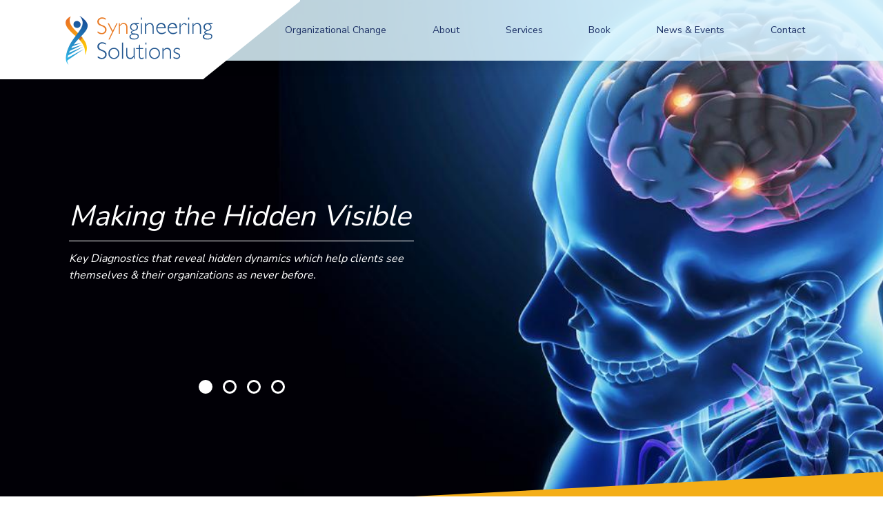

--- FILE ---
content_type: text/html; charset=UTF-8
request_url: https://syngineering.solutions/
body_size: 6661
content:
<!DOCTYPE html>
<html lang="en" dir="ltr">
  <head>
    <meta charset="utf-8" />
<script async src="https://www.googletagmanager.com/gtag/js?id=G-DCNHEVZ52C"></script>
<script>window.dataLayer = window.dataLayer || [];function gtag(){dataLayer.push(arguments)};gtag("js", new Date());gtag("set", "developer_id.dMDhkMT", true);gtag("config", "G-DCNHEVZ52C", {"groups":"default","page_placeholder":"PLACEHOLDER_page_location"});</script>
<meta name="Generator" content="Drupal 10 (https://www.drupal.org)" />
<meta name="MobileOptimized" content="width" />
<meta name="HandheldFriendly" content="true" />
<meta name="viewport" content="width=device-width, initial-scale=1.0" />
<link rel="icon" href="/themes/custom/syngineering/favicon.ico" type="image/vnd.microsoft.icon" />

    <title>Syngineering Solutions | Syngineering Solutions</title>
    <link href="https://fonts.googleapis.com/css2?family=Nunito+Sans:wght@300;400;600&display=swap" rel="stylesheet">
    <link rel="stylesheet" media="all" href="/sites/default/files/css/css_FpgUjobtHy9YNQFg9JIJkQ0lCVNl-uBrwhGEatUehQk.css?delta=0&amp;language=en&amp;theme=syngineering&amp;include=eJwljFEKgCAQRC9keabVBllYV3CssNMn9TO8x4PJJuSMSYiQf64gpYAht47orVcxfRA4vagDXb3EYi2JbRzTlq7GgfrfXIqb8du9tuM0vN0YJ4w" />
<link rel="stylesheet" media="all" href="/sites/default/files/css/css_4RdpAPbAboKPN93qkCM6Mi6xp0nDxcz1wfoVpwn4ia4.css?delta=1&amp;language=en&amp;theme=syngineering&amp;include=eJwljFEKgCAQRC9keabVBllYV3CssNMn9TO8x4PJJuSMSYiQf64gpYAht47orVcxfRA4vagDXb3EYi2JbRzTlq7GgfrfXIqb8du9tuM0vN0YJ4w" />

    
  </head>
  <body class="title-node-25 has-hero path-frontpage page-node-type-home-page">
        <a href="#main-content" class="visually-hidden focusable skip-link">
      Skip to main content
    </a>
    
      <div class="dialog-off-canvas-main-canvas" data-off-canvas-main-canvas>
    
<div class="layout-container">

  <header id="header" role="banner">
  <div class="page-width flex">
    <div id="logo">
      <a class="logo" href="https://syngineering.solutions/">
        <img src="/themes/custom/syngineering/images/syngineering_logo.svg" alt="Syngineering">
      </a>
    </div>

    <div id="sub-header">
      <nav id="main-nav-block" class="page-width" role="navigation" aria-label="Main navigation">
        <div class="main-nav-section nav-org">
          <button class="link-style nav-menu-toggle" aria-title="toggle organizational design menu" aria-haspopup="true" onclick="this.blur();"><span>Organizational Change</span></button>
          <div class="main-nav-submenu">
                <ul class="menu menu--level-1">
                    <li class="menu-item">
        <a href="/changing-way-change-done" data-drupal-link-system-path="node/5">Changing Change</a>
              </li>
                <li class="menu-item">
        <a href="/dna-organization" data-drupal-link-system-path="node/4">DNA of an Organization</a>
              </li>
                <li class="menu-item">
        <a href="/mechanistic-humanistic" data-drupal-link-system-path="node/39">Mechanistic &amp; Humanistic</a>
              </li>
                <li class="menu-item">
        <a href="/whats-your-business-challenge" data-drupal-link-system-path="node/3">Business Challenges</a>
              </li>
        </ul>
  

</div>
        </div>
        <div class="main-nav-section nav-about">
          <button class="link-style nav-menu-toggle" aria-title="toggle about us menu" aria-haspopup="true" onclick="this.blur();"><span>About</span></button>
          <div class="main-nav-submenu">
                <ul class="menu menu--level-1">
                    <li class="menu-item">
        <a href="/founding-partners" data-drupal-link-system-path="node/6">Founding Partners</a>
              </li>
                <li class="menu-item">
        <a href="/related-organizations" data-drupal-link-system-path="node/38">Related Organizations</a>
              </li>
        </ul>
  

</div>
        </div>
        <div class="main-nav-section nav-services">
          <button class="link-style nav-menu-toggle" aria-title="toggle services menu" aria-haspopup="true" onclick="this.blur();"><span>Services</span></button>
          <div class="main-nav-submenu">
                <ul class="menu menu--level-1">
                    <li class="menu-item">
        <a href="/syngineering-services" data-drupal-link-system-path="node/35">Overview</a>
              </li>
                <li class="menu-item">
        <a href="/assess-state-your-organization" data-drupal-link-system-path="node/7">Diagnostic</a>
              </li>
        </ul>
  

</div>
        </div>

        <div class="main-nav-section nav-book">
          <button class="link-style nav-menu-toggle" aria-title="toggle book menu" aria-haspopup="true" onclick="this.blur();"><span>Book</span></button>
          <div class="main-nav-submenu">
                <ul class="menu menu--level-1">
                    <li class="menu-item">
        <a href="/about-the-book" data-drupal-link-system-path="node/31">About the Book</a>
              </li>
                <li class="menu-item">
        <a href="/endorsements" data-drupal-link-system-path="node/34">Endorsements</a>
              </li>
                <li class="menu-item">
        <a href="/glossary" data-drupal-link-system-path="node/33">Glossary</a>
              </li>
        </ul>
  

</div>
        </div>

        <div class="main-nav-section nav-news">
          <button class="link-style nav-menu-toggle" aria-title="toggle news menu" aria-haspopup="true" onclick="this.blur();"><span>News &amp; Events</span></button>
          <div class="main-nav-submenu">
                <ul class="menu menu--level-1">
                    <li class="menu-item">
        <a href="/blog" data-drupal-link-system-path="blog">Blog</a>
              </li>
                <li class="menu-item">
        <a href="/videos" data-drupal-link-system-path="node/47">Videos</a>
              </li>
                <li class="menu-item">
        <a href="/events" data-drupal-link-system-path="events">Events</a>
              </li>
        </ul>
  

</div>
        </div>

        <div class="main-nav-section nav-contact">
          <button class="link-style nav-menu-toggle" aria-title="toggle contact menu" aria-haspopup="true" onclick="this.blur();"><span>Contact</span></button>
          <div class="main-nav-submenu">
                <ul class="menu menu--level-1">
                    <li class="menu-item">
        <a href="/contact" data-drupal-link-system-path="contact">Contact Us</a>
              </li>
        </ul>
  

</div>
        </div>
      </nav>
    </div>

    <button id="mobile-menu-toggle" class="hamburger hamburger--slider" type="button" aria-label="Main Menu" aria-haspopup="true" >
      <span class="hamburger-box">
        <span class="hamburger-inner"></span>
      </span>
    </button>
  </div>
</header>

        
  <div id="layout">
    <main role="main">
      <a id="main-content" tabindex="-1"></a>
              <div id="hero-banner">
          <div class="banner-image desktop" style="background-image: url(https://syngineering.solutions/sites/default/files/styles/hero_image/public/hero_images/hero-header-vision.jpg?itok=MbGGAhcW)">
            <div class="inner hero-block-text-style- overlay-1">
              <div class="fg-block-wrapper">
                                                <div class="fg-block home-pager">
                                   <div class="pager-frame-block">
                    <div class="pager-frame-wrapper">
                                                                    <div class="pager-frame frame-active" data-frame-number="0">
                            <h1 class="fg-header page-title">Making the Hidden Visible</h1>
                                                            <div class="fg-content"><p>Key Diagnostics that reveal hidden dynamics which help clients see themselves &amp; their organizations as never before.</p></div>
                                                                                </div>
                                                                                            <div class="pager-frame" data-frame-number="1">
                                                            <div class="page-frame-img-wrapper">
                                    <img class="page-frame-img" src="https://syngineering.solutions/sites/default/files/styles/home_pager/public/home_pager/wings2x.png?itok=HJvs-cby" alt="Decorative image">
                                </div>
                                                        <p> The world has changed. How are you responding to the resulting complexity and volatility? Do you see the beauty and the power in the patterns emerging from the associated chaos?</p>
                        </div>
                                                                                            <div class="pager-frame" data-frame-number="2">
                                                            <div class="page-frame-img-wrapper">
                                    <img class="page-frame-img" src="https://syngineering.solutions/sites/default/files/styles/home_pager/public/home_pager/rapids2x.png?itok=vUC597L0" alt="Decorative image">
                                </div>
                                                        <p> We do, and we see it sprouting up all over. We are part of a community committed to revealing &amp; navigating the hidden dynamics that allow individuals and organizations to thrive in the rapids and continuous white-water of this new world.</p>
                        </div>
                                                                                            <div class="pager-frame" data-frame-number="3">
                                                            <div class="page-frame-img-wrapper">
                                    <img class="page-frame-img" src="https://syngineering.solutions/sites/default/files/styles/home_pager/public/home_pager/devil-angel2x.png?itok=7OZ0uNpd" alt="Decorative image">
                                </div>
                                                        <p> We do this by partnering with organizations in experiencing the realities of the present moment instead of living in the memories and perceptions of the past. If you resonate with this, we welcome you to join us in this journey, on this website and out in the world.</p>
                        </div>
                                                                </div>
                  </div>
                  <div id="home-pager-navigation">
                                                                        <a href="#" rel="nofollow" class="pager-button button-active" data-frame-number="0"></a>
                                                                                                <a href="#" rel="nofollow" class="pager-button" data-frame-number="1"></a>
                                                                                                <a href="#" rel="nofollow" class="pager-button" data-frame-number="2"></a>
                                                                                                <a href="#" rel="nofollow" class="pager-button" data-frame-number="3"></a>
                                                              </div>
                  </div>
                              </div>
            </div>
          </div>
        </div>
        <div id="slope-wrapper">
          <div id="slope"></div>
        </div>
      
      <div class="layout-content">
              <div class="page-width-wide">
                      <div class="region region-highlighted">
    <div data-drupal-messages-fallback class="hidden"></div>

  </div>

          <div class="home-row home-row-odd home-row-1">
            <div class="home-row-content-wrapper col-2-block">
              <div class="col-2 col-left">
                <h2>What Is Your Business Challenge?</h2>
                <p><cite>"The defining challenge of our times: how to instill the dynamic capabilities of living systems into our static machine-age organizations, to reap the benefits of agility, continuous learning, responsiveness, and the many other capacities our world now demands of our companies."</cite>  - Brian Robertson</p>
                <p>We work at the intersection where problems and challenges meet business opportunities.</p>
                <p class="list-intro">Three common challenges organizations face are:</p>
                <ul class="business-challenges">
                  <li><strong>Missing Opportunities:</strong> competitors are forging ahead</li>
                  <li><strong>Needing Improvement:</strong> things aren't working quite right</li>
                  <li><strong>In Trouble:</strong> the business is declining and revenues are off</li>
                </ul>

                <a class="button btn-news" href="/whats-your-business-challenge">Learn More</a>
              </div>
              <div class="col-2 col-right">
                <div class="home-color-button button-green button-large">
                  <a href="/missing-opportunities">Missing Opportunities</a>
                </div>
                <div class="home-color-button button-yellow button-medium">
                  <a href="/needs-improvement">Needs Improvement</a>
                </div>
                <div class="home-color-button button-red button-small">
                  <a href="/in-trouble">In Trouble</a>
                </div>
                <p>Use this <a href="/assess-state-your-organization">Online Diagnostic</a> to explore your organization's DNA and its relationship to the business challenges you are facing.</p>
              </div>
            </div>
          </div>
          <div class="home-row-divider divider-right"><div class="divider-inner"></div></div>
          <div class="home-row home-row-even home-row-2">
            <div class="home-row-content-wrapper col-2-block">
              <div class="col-2 col-left">
                <img src="/themes/custom/syngineering/images/dna-diagram.png" alt="DNA Diagram">
              </div>
              <div class="col-2 col-right">
                <h2>What Do We Mean by an Organization's DNA?</h2>
                <p>An organization's operations are driven by its strategy, and that strategy is fulfilled or failed by the interplay among seven component parts which operate as an interdependent system. These components make up its DNA. They can be intentionally designed to reinforce each other and strengthen the whole, but when neglected, they often create problems and weaken the entire enterprise. In today's dynamic world, organizations with aligned DNA components are more resilient and more successful.</p>
                <p>In business, addressing challenges and/or pursuing opportunities is a matter of continuously adjusting all seven of the components, which allows the system to rebalance and sustain itself. To know which ones to change at which point requires exploring and assessing their current effectiveness. Use the <a href="/assess-state-your-organization"><em><strong>Online Diagnostic</strong></em></a> to explore your organization’s DNA and its relationship to your business challenges.</p>
                <a class="button btn-news" href="/dna-organization">Learn More</a>
              </div>
            </div>
          </div>
          <div class="home-row-divider divider-left"><div class="divider-inner"></div></div>
          <div class="home-row home-row-odd home-row-3">
            <div class="home-row-content-wrapper col-2-block">
              <div class="col-2 col-left">
                <h2>The New Guidebook for Building Agility into your Business' DNA</h2>
                <p class="list-intro">This handbook demonstrates how today's successful organizations:</p>
                <ul>
                  <li>Constantly scan their environment to ensure needed changes are anchored in their strategy</li>
                  <li>Involve employees for their wisdom & commitment in shaping the organization</li>
                  <li>Use agile approaches to iteratively design, develop, and change the organization’s component DNA</li>
                  <li>Tailor their change efforts to bridge from the current culture to produce the aspired culture</li>
                  <li>Connect the organization’s components into an effective Integrated living system</li>
                </ul>
                <a class="button btn-news" href="/about-the-book">Learn More</a>
              </div>
              <div class="col-2 col-right">
                <div id="book-image-container"></div>
                <a class="button btn-news" href="https://www.amazon.com/Syngineering-Organization-Do-Yourself-Practitioners/dp/1789041090" target="_blank">Buy the Book</a>
              </div>
            </div>
          </div>
          <div class="home-row-divider divider-right"><div class="divider-inner"></div></div>
          <div class="home-row home-row-even home-row-4">
            <div class="home-row-content-wrapper col-2-block">
              <div class="col-2 col-left">
                <img src="/themes/custom/syngineering/images/home-row-snake.jpg" alt="Partial Snake Diagram">
              </div>
              <div class="col-2 col-right">
                <h2>Changing the DNA Requires a Disciplined Approach</h2>
                <p>In Syngineering, we show you how to apply the Gestalt cycle of experience to build agility into any organization. In Sense, you look for misalignments between your strategy, your internal culture, your external business environment and your organization's performance. In Mobilize, if there is a misalignment, you initiate your change efforts and begin to explore further what is needed. In Frame, you agree on the desired operating model. In Customize, you work out the details of your operating model at a work group level and deploy it. In Sustain, you embed the changes, recognize successes, and return to Sense.</p>
                <a class="button btn-news" href="/changing-way-change-done">Learn More</a>
              </div>
            </div>
          </div>
          <div class="home-row-divider divider-left"><div class="divider-inner"></div></div>
          <div class="home-row home-row-odd home-row-5">
            <div class="home-row-content-wrapper">
              <h2>Pioneers, Innovators and Provocateurs</h2>
              <p class="header-tagline"><cite>Interviews with Industry Leaders</cite></p>
              <div class="views-element-container"><div class="view view-videos view-id-videos view-display-id-block_2 js-view-dom-id-490a50157cf06b40da3f0b146e4d9290e78852abdf9f19d11829aa55ee774ba4">
  
    
      
      <div class="view-content">
          <div class="views-row"><div class="views-field views-field-field-youtube"><div class="field-content"><a href="/videos/decolonizing-organizations-through-agile-design" hreflang="en"><img src="/sites/default/files/styles/video_teaser/public/youtube/IgR5IWhuV2w.jpg?itok=PN8hZGuJ" width="480" height="320" alt="Embedded thumbnail for Decolonizing Organizations Through Agile Design" loading="lazy" class="image-style-video-teaser" />

</a>
</div></div><div class="views-field views-field-created"><span class="field-content"><time datetime="2021-06-28T11:37:57-04:00" class="datetime">June 28, 2021</time>
</span></div><div class="views-field views-field-title"><span class="field-content"><a href="/videos/decolonizing-organizations-through-agile-design" hreflang="en">Decolonizing Organizations Through Agile Design</a></span></div></div>
    <div class="views-row"><div class="views-field views-field-field-youtube"><div class="field-content"><a href="/videos/dick-and-emily-axelrod-how-syngineering-maps-different-leadership-styles" hreflang="en"><img src="/sites/default/files/styles/video_teaser/public/youtube/leYDAHRhZ4Q.jpg?itok=lem5rcmt" width="480" height="320" alt="Embedded thumbnail for Dick and Emily Axelrod on “How Syngineering Maps to Different Leadership Styles”" loading="lazy" class="image-style-video-teaser" />

</a>
</div></div><div class="views-field views-field-created"><span class="field-content"><time datetime="2021-05-28T10:00:26-04:00" class="datetime">May 28, 2021</time>
</span></div><div class="views-field views-field-title"><span class="field-content"><a href="/videos/dick-and-emily-axelrod-how-syngineering-maps-different-leadership-styles" hreflang="en">Dick and Emily Axelrod on “How Syngineering Maps to Different Leadership Styles”</a></span></div></div>
    <div class="views-row"><div class="views-field views-field-field-youtube"><div class="field-content"><a href="/videos/brian-robertson-expanding-holacracy-through-syngineering" hreflang="en"><img src="/sites/default/files/styles/video_teaser/public/youtube/0WBJkkKKC_Q.jpg?itok=vpqkx3Dj" width="480" height="320" alt="Embedded thumbnail for Brian Robertson on “Expanding Holacracy through Syngineering”" loading="lazy" class="image-style-video-teaser" />

</a>
</div></div><div class="views-field views-field-created"><span class="field-content"><time datetime="2021-05-28T09:13:24-04:00" class="datetime">May 28, 2021</time>
</span></div><div class="views-field views-field-title"><span class="field-content"><a href="/videos/brian-robertson-expanding-holacracy-through-syngineering" hreflang="en">Brian Robertson on “Expanding Holacracy through Syngineering”</a></span></div></div>

    </div>
  
          </div>
</div>

              <p class="text-center"><a class="button btn-news" href="/videos">Watch Them All</a></p>
            </div>
          </div>
          <div class="home-row-divider divider-right"><div class="divider-inner"></div></div>
          <div class="home-row home-row-even home-row-6">
            <div class="home-row-content-wrapper">
              <h2>News and Information</h2>
              <div class="views-element-container"><div class="view view-home-news view-id-home_news view-display-id-block_1 js-view-dom-id-186023c27085e8b7d66d4b4bf111a10df121b04b1a38ecc38ad9da63075fade5">
  
    
      
      <div class="view-content">
          <div class="views-row"><div class="views-field views-field-field-hero-image"><div class="field-content"><a href="/blog/transforming-bureaucracy-system-works-lessons-washington-dc">  <img loading="lazy" src="/sites/default/files/styles/news_teaser/public/hero_images/DCRA.jpeg?itok=2Tc0cywM" width="660" height="440" alt="" class="image-style-news-teaser" />


</a></div></div><div class="views-field views-field-title"><span class="field-content"><a href="/blog/transforming-bureaucracy-system-works-lessons-washington-dc" hreflang="en">Transforming Bureaucracy into a System that Works—Lessons from Washington DC</a></span></div><div class="views-field views-field-field-byline"><div class="field-content">By William Zybach 3/4/2025</div></div></div>
    <div class="views-row"><div class="views-field views-field-field-hero-image"><div class="field-content"><a href="/blog/using-simplicy-reinvigorate-faltering-bank-restructuring">  <img loading="lazy" src="/sites/default/files/styles/news_teaser/public/hero_images/Old%20Mutual.jpeg?itok=0NvpiKtd" width="660" height="440" alt="" class="image-style-news-teaser" />


</a></div></div><div class="views-field views-field-title"><span class="field-content"><a href="/blog/using-simplicy-reinvigorate-faltering-bank-restructuring" hreflang="en">Using Simplicy to Reinvigorate a Faltering Bank Restructuring</a></span></div><div class="views-field views-field-field-byline"><div class="field-content">William Zybach - 3/3/2025</div></div></div>
    <div class="views-row"><div class="views-field views-field-field-hero-image"><div class="field-content"><a href="/blog/right-way-make-government-efficient-most-successful-whole-systems-change-effort-us-history">  <img loading="lazy" src="/sites/default/files/styles/news_teaser/public/hero_images/WashingtonDC.jpeg?itok=ns4inJ61" width="660" height="440" alt="" class="image-style-news-teaser" />


</a></div></div><div class="views-field views-field-title"><span class="field-content"><a href="/blog/right-way-make-government-efficient-most-successful-whole-systems-change-effort-us-history" hreflang="en">The Right Way to Make Government Efficient: The Most Successful Whole-Systems Change Effort in U.S. History</a></span></div><div class="views-field views-field-field-byline"><div class="field-content">William Zybach - 3/10/2025</div></div></div>

    </div>
  
          </div>
</div>

              <p class="text-center"><a class="button btn-news" href="/blog">Read Them All</a></p>
            </div>
          </div>
                            </div>
      </div>
    </main>
    
    <footer id="footer" role="contentinfo">
  <div class="page-width">
    
    <a class="logo" href="https://syngineering.solutions/">
      <img id="footer-logo" src="/themes/custom/syngineering/images/syngineering_logo_white.svg" alt="Syngineering">
    </a>
  </div>
</footer>
  </div>

</div>
  </div>

    
    <script type="application/json" data-drupal-selector="drupal-settings-json">{"path":{"baseUrl":"\/","pathPrefix":"","currentPath":"node\/25","currentPathIsAdmin":false,"isFront":true,"currentLanguage":"en"},"pluralDelimiter":"\u0003","suppressDeprecationErrors":true,"google_analytics":{"account":"G-DCNHEVZ52C","trackOutbound":true,"trackMailto":true,"trackTel":true,"trackDownload":true,"trackDownloadExtensions":"7z|aac|arc|arj|asf|asx|avi|bin|csv|doc(x|m)?|dot(x|m)?|exe|flv|gif|gz|gzip|hqx|jar|jpe?g|js|mp(2|3|4|e?g)|mov(ie)?|msi|msp|pdf|phps|png|ppt(x|m)?|pot(x|m)?|pps(x|m)?|ppam|sld(x|m)?|thmx|qtm?|ra(m|r)?|sea|sit|tar|tgz|torrent|txt|wav|wma|wmv|wpd|xls(x|m|b)?|xlt(x|m)|xlam|xml|z|zip"},"user":{"uid":0,"permissionsHash":"2e5a76491f26b312c73eb3c2f755e0bd403141807cf4a979bd8990108ef2f4fc"}}</script>
<script src="/sites/default/files/js/js_IPt7kA84KYI7ZNC_xeO47FkOsPohk2gV9bI4Lp3IB6A.js?scope=footer&amp;delta=0&amp;language=en&amp;theme=syngineering&amp;include=eJxLz89Pz0mNT8xLzKksyUwu1k9HE9AprsxLz8xLTS3KzEvXT8_JT0rM0S0uqcwBclHlMvJzU3ULEtNTAZyPIW0"></script>

  </body>
</html>


--- FILE ---
content_type: text/css
request_url: https://syngineering.solutions/sites/default/files/css/css_4RdpAPbAboKPN93qkCM6Mi6xp0nDxcz1wfoVpwn4ia4.css?delta=1&language=en&theme=syngineering&include=eJwljFEKgCAQRC9keabVBllYV3CssNMn9TO8x4PJJuSMSYiQf64gpYAht47orVcxfRA4vagDXb3EYi2JbRzTlq7GgfrfXIqb8du9tuM0vN0YJ4w
body_size: 11528
content:
/* @license MIT https://github.com/necolas/normalize.css/blob/3.0.3/LICENSE.md */
html{font-family:sans-serif;-ms-text-size-adjust:100%;-webkit-text-size-adjust:100%;}body{margin:0;}article,aside,details,figcaption,figure,footer,header,hgroup,main,menu,nav,section,summary{display:block;}audio,canvas,progress,video{display:inline-block;vertical-align:baseline;}audio:not([controls]){display:none;height:0;}[hidden],template{display:none;}a{background-color:transparent;}a:active,a:hover{outline:0;}abbr[title]{border-bottom:1px dotted;}b,strong{font-weight:bold;}dfn{font-style:italic;}h1{font-size:2em;margin:0.67em 0;}mark{background:#ff0;color:#000;}small{font-size:80%;}sub,sup{font-size:75%;line-height:0;position:relative;vertical-align:baseline;}sup{top:-0.5em;}sub{bottom:-0.25em;}img{border:0;}svg:not(:root){overflow:hidden;}figure{margin:1em 40px;}hr{box-sizing:content-box;height:0;}pre{overflow:auto;}code,kbd,pre,samp{font-family:monospace,monospace;font-size:1em;}button,input,optgroup,select,textarea{color:inherit;font:inherit;margin:0;}button{overflow:visible;}button,select{text-transform:none;}button,html input[type="button"],input[type="reset"],input[type="submit"]{-webkit-appearance:button;cursor:pointer;}button[disabled],html input[disabled]{cursor:default;}button::-moz-focus-inner,input::-moz-focus-inner{border:0;padding:0;}input{line-height:normal;}input[type="checkbox"],input[type="radio"]{box-sizing:border-box;padding:0;}input[type="number"]::-webkit-inner-spin-button,input[type="number"]::-webkit-outer-spin-button{height:auto;}input[type="search"]{-webkit-appearance:textfield;box-sizing:content-box;}input[type="search"]::-webkit-search-cancel-button,input[type="search"]::-webkit-search-decoration{-webkit-appearance:none;}fieldset{border:1px solid #c0c0c0;margin:0 2px;padding:0.35em 0.625em 0.75em;}legend{border:0;padding:0;}textarea{overflow:auto;}optgroup{font-weight:bold;}table{border-collapse:collapse;border-spacing:0;}td,th{padding:0;}
@media (min--moz-device-pixel-ratio:0){summary{display:list-item;}}
/* @license GPL-2.0-or-later https://www.drupal.org/licensing/faq */
.action-links{margin:1em 0;padding:0;list-style:none;}[dir="rtl"] .action-links{margin-right:0;}.action-links li{display:inline-block;margin:0 0.3em;}.action-links li:first-child{margin-left:0;}[dir="rtl"] .action-links li:first-child{margin-right:0;margin-left:0.3em;}.button-action{display:inline-block;padding:0.2em 0.5em 0.3em;text-decoration:none;line-height:160%;}.button-action::before{margin-left:-0.1em;padding-right:0.2em;content:"+";font-weight:900;}[dir="rtl"] .button-action::before{margin-right:-0.1em;margin-left:0;padding-right:0;padding-left:0.2em;}
.breadcrumb{padding-bottom:0.5em;}.breadcrumb ol{margin:0;padding:0;}[dir="rtl"] .breadcrumb ol{margin-right:0;}.breadcrumb li{display:inline;margin:0;padding:0;list-style-type:none;}.breadcrumb li::before{content:" \BB ";}.breadcrumb li:first-child::before{content:none;}
.button,.image-button{margin-right:1em;margin-left:1em;}.button:first-child,.image-button:first-child{margin-right:0;margin-left:0;}
.collapse-processed > summary{padding-right:0.5em;padding-left:0.5em;}.collapse-processed > summary::before{float:left;width:1em;height:1em;content:"";background:url(/themes/contrib/classy/images/misc/menu-expanded.png) 0 100% no-repeat;}[dir="rtl"] .collapse-processed > summary::before{float:right;background-position:100% 100%;}.collapse-processed:not([open]) > summary::before{-ms-transform:rotate(-90deg);-webkit-transform:rotate(-90deg);transform:rotate(-90deg);background-position:25% 35%;}[dir="rtl"] .collapse-processed:not([open]) > summary::before{-ms-transform:rotate(90deg);-webkit-transform:rotate(90deg);transform:rotate(90deg);background-position:75% 35%;}
.container-inline label::after,.container-inline .label::after{content:":";}.form-type-radios .container-inline label::after,.form-type-checkboxes .container-inline label::after{content:"";}.form-type-radios .container-inline .form-type-radio,.form-type-checkboxes .container-inline .form-type-checkbox{margin:0 1em;}.container-inline .form-actions,.container-inline.form-actions{margin-top:0;margin-bottom:0;}
details{margin-top:1em;margin-bottom:1em;border:1px solid #ccc;}details > .details-wrapper{padding:0.5em 1.5em;}summary{padding:0.2em 0.5em;cursor:pointer;}
.exposed-filters .filters{float:left;margin-right:1em;}[dir="rtl"] .exposed-filters .filters{float:right;margin-right:0;margin-left:1em;}.exposed-filters .form-item{margin:0 0 0.1em 0;padding:0;}.exposed-filters .form-item label{float:left;width:10em;font-weight:normal;}[dir="rtl"] .exposed-filters .form-item label{float:right;}.exposed-filters .form-select{width:14em;}.exposed-filters .current-filters{margin-bottom:1em;}.exposed-filters .current-filters .placeholder{font-weight:bold;font-style:normal;}.exposed-filters .additional-filters{float:left;margin-right:1em;}[dir="rtl"] .exposed-filters .additional-filters{float:right;margin-right:0;margin-left:1em;}
.field__label{font-weight:bold;}.field--label-inline .field__label,.field--label-inline .field__items{float:left;}.field--label-inline .field__label,.field--label-inline > .field__item,.field--label-inline .field__items{padding-right:0.5em;}[dir="rtl"] .field--label-inline .field__label,[dir="rtl"] .field--label-inline .field__items{padding-right:0;padding-left:0.5em;}.field--label-inline .field__label::after{content:":";}
form .field-multiple-table{margin:0;}form .field-multiple-table .field-multiple-drag{width:30px;padding-right:0;}[dir="rtl"] form .field-multiple-table .field-multiple-drag{padding-left:0;}form .field-multiple-table .field-multiple-drag .tabledrag-handle{padding-right:0.5em;}[dir="rtl"] form .field-multiple-table .field-multiple-drag .tabledrag-handle{padding-right:0;padding-left:0.5em;}form .field-add-more-submit{margin:0.5em 0 0;}.form-item,.form-actions{margin-top:1em;margin-bottom:1em;}tr.odd .form-item,tr.even .form-item{margin-top:0;margin-bottom:0;}.form-composite > .fieldset-wrapper > .description,.form-item .description{font-size:0.85em;}label.option{display:inline;font-weight:normal;}.form-composite > legend,.label{display:inline;margin:0;padding:0;font-size:inherit;font-weight:bold;}.form-checkboxes .form-item,.form-radios .form-item{margin-top:0.4em;margin-bottom:0.4em;}.form-type-radio .description,.form-type-checkbox .description{margin-left:2.4em;}[dir="rtl"] .form-type-radio .description,[dir="rtl"] .form-type-checkbox .description{margin-right:2.4em;margin-left:0;}.marker{color:#e00;}.form-required::after{display:inline-block;width:6px;height:6px;margin:0 0.3em;content:"";vertical-align:super;background-image:url(/themes/contrib/classy/images/icons/ee0000/required.svg);background-repeat:no-repeat;background-size:6px 6px;}abbr.tabledrag-changed,abbr.ajax-changed{border-bottom:none;}.form-item input.error,.form-item textarea.error,.form-item select.error{border:2px solid red;}.form-item--error-message::before{display:inline-block;width:14px;height:14px;content:"";vertical-align:sub;background:url(/themes/contrib/classy/images/icons/e32700/error.svg) no-repeat;background-size:contain;}
.icon-help{padding:1px 0 1px 20px;background:url(/themes/contrib/classy/images/misc/help.png) 0 50% no-repeat;}[dir="rtl"] .icon-help{padding:1px 20px 1px 0;background-position:100% 50%;}.feed-icon{display:block;overflow:hidden;width:16px;height:16px;text-indent:-9999px;background:url(/themes/contrib/classy/images/misc/feed.svg) no-repeat;}
.form--inline .form-item{float:left;margin-right:0.5em;}[dir="rtl"] .form--inline .form-item{float:right;margin-right:0;margin-left:0.5em;}[dir="rtl"] .views-filterable-options-controls .form-item{margin-right:2%;}.form--inline .form-item-separator{margin-top:2.3em;margin-right:1em;margin-left:0.5em;}[dir="rtl"] .form--inline .form-item-separator{margin-right:0.5em;margin-left:1em;}.form--inline .form-actions{clear:left;}[dir="rtl"] .form--inline .form-actions{clear:right;}
.item-list .title{font-weight:bold;}.item-list ul{margin:0 0 0.75em 0;padding:0;}.item-list li{margin:0 0 0.25em 1.5em;padding:0;}[dir="rtl"] .item-list li{margin:0 1.5em 0.25em 0;}.item-list--comma-list{display:inline;}.item-list--comma-list .item-list__comma-list,.item-list__comma-list li,[dir="rtl"] .item-list--comma-list .item-list__comma-list,[dir="rtl"] .item-list__comma-list li{margin:0;}
button.link{margin:0;padding:0;cursor:pointer;border:0;background:transparent;font-size:1em;}label button.link{font-weight:bold;}
ul.inline,ul.links.inline{display:inline;padding-left:0;}[dir="rtl"] ul.inline,[dir="rtl"] ul.links.inline{padding-right:0;padding-left:15px;}ul.inline li{display:inline;padding:0 0.5em;list-style-type:none;}ul.links a.is-active{color:#000;}
ul.menu{margin-left:1em;padding:0;list-style:none outside;text-align:left;}[dir="rtl"] ul.menu{margin-right:1em;margin-left:0;text-align:right;}.menu-item--expanded{list-style-type:circle;list-style-image:url(/themes/contrib/classy/images/misc/menu-expanded.png);}.menu-item--collapsed{list-style-type:disc;list-style-image:url(/themes/contrib/classy/images/misc/menu-collapsed.png);}[dir="rtl"] .menu-item--collapsed{list-style-image:url(/themes/contrib/classy/images/misc/menu-collapsed-rtl.png);}.menu-item{margin:0;padding-top:0.2em;}ul.menu a.is-active{color:#000;}
.more-link{display:block;text-align:right;}[dir="rtl"] .more-link{text-align:left;}
.pager__items{clear:both;text-align:center;}.pager__item{display:inline;padding:0.5em;}.pager__item.is-active{font-weight:bold;}
tr.drag{background-color:#fffff0;}tr.drag-previous{background-color:#ffd;}body div.tabledrag-changed-warning{margin-bottom:0.5em;}
tr.selected td{background:#ffc;}td.checkbox,th.checkbox{text-align:center;}[dir="rtl"] td.checkbox,[dir="rtl"] th.checkbox{text-align:center;}
th.is-active img{display:inline;}td.is-active{background-color:#ddd;}
div.tabs{margin:1em 0;}ul.tabs{margin:0 0 0.5em;padding:0;list-style:none;}.tabs > li{display:inline-block;margin-right:0.3em;}[dir="rtl"] .tabs > li{margin-right:0;margin-left:0.3em;}.tabs a{display:block;padding:0.2em 1em;text-decoration:none;}.tabs a.is-active{background-color:#eee;}.tabs a:focus,.tabs a:hover{background-color:#f5f5f5;}
.form-textarea-wrapper textarea{display:block;box-sizing:border-box;width:100%;margin:0;}
.ui-dialog--narrow{max-width:500px;}@media screen and (max-width:600px){.ui-dialog--narrow{min-width:95%;max-width:95%;}}
.messages{padding:15px 20px 15px 35px;word-wrap:break-word;border:1px solid;border-width:1px 1px 1px 0;border-radius:2px;background:no-repeat 10px 17px;overflow-wrap:break-word;}[dir="rtl"] .messages{padding-right:35px;padding-left:20px;text-align:right;border-width:1px 0 1px 1px;background-position:right 10px top 17px;}.messages + .messages{margin-top:1.538em;}.messages__list{margin:0;padding:0;list-style:none;}.messages__item + .messages__item{margin-top:0.769em;}.messages--status{color:#325e1c;border-color:#c9e1bd #c9e1bd #c9e1bd transparent;background-color:#f3faef;background-image:url(/themes/contrib/classy/images/icons/73b355/check.svg);box-shadow:-8px 0 0 #77b259;}[dir="rtl"] .messages--status{margin-left:0;border-color:#c9e1bd transparent #c9e1bd #c9e1bd;box-shadow:8px 0 0 #77b259;}.messages--warning{color:#734c00;border-color:#f4daa6 #f4daa6 #f4daa6 transparent;background-color:#fdf8ed;background-image:url(/themes/contrib/classy/images/icons/e29700/warning.svg);box-shadow:-8px 0 0 #e09600;}[dir="rtl"] .messages--warning{border-color:#f4daa6 transparent #f4daa6 #f4daa6;box-shadow:8px 0 0 #e09600;}.messages--error{color:#a51b00;border-color:#f9c9bf #f9c9bf #f9c9bf transparent;background-color:#fcf4f2;background-image:url(/themes/contrib/classy/images/icons/e32700/error.svg);box-shadow:-8px 0 0 #e62600;}[dir="rtl"] .messages--error{border-color:#f9c9bf transparent #f9c9bf #f9c9bf;box-shadow:8px 0 0 #e62600;}.messages--error p.error{color:#a51b00;}
@font-face{font-family:"Open Sans";src:url("/themes/custom/syngineering/fonts/opensans-light-webfont.eot");src:url("/themes/custom/syngineering/fonts/opensans-light-webfont.eot?#iefix") format("embedded-opentype"),url("/themes/custom/syngineering/fonts/opensans-light-webfont.woff2") format("woff2"),url("/themes/custom/syngineering/fonts/opensans-light-webfont.woff") format("woff"),url("/themes/custom/syngineering/fonts/opensans-light-webfont.ttf") format("truetype"),url("/themes/custom/syngineering/fonts/opensans-light-webfont.svg#open_sanslight") format("svg");font-weight:300;font-style:normal}@font-face{font-family:"Open Sans";src:url("/themes/custom/syngineering/fonts/opensans-regular-webfont.eot");src:url("/themes/custom/syngineering/fonts/opensans-regular-webfont.eot?#iefix") format("embedded-opentype"),url("/themes/custom/syngineering/fonts/opensans-regular-webfont.woff2") format("woff2"),url("/themes/custom/syngineering/fonts/opensans-regular-webfont.woff") format("woff"),url("/themes/custom/syngineering/fonts/opensans-regular-webfont.ttf") format("truetype"),url("/themes/custom/syngineering/fonts/opensans-regular-webfont.svg#open_sansregular") format("svg");font-weight:400;font-style:normal}@font-face{font-family:"Open Sans";src:url("/themes/custom/syngineering/fonts/opensans-semibold-webfont.eot");src:url("/themes/custom/syngineering/fonts/opensans-semibold-webfont.eot?#iefix") format("embedded-opentype"),url("/themes/custom/syngineering/fonts/opensans-semibold-webfont.woff2") format("woff2"),url("/themes/custom/syngineering/fonts/opensans-semibold-webfont.woff") format("woff"),url("/themes/custom/syngineering/fonts/opensans-semibold-webfont.ttf") format("truetype"),url("/themes/custom/syngineering/fonts/opensans-semibold-webfont.svg#open_sanssemibold") format("svg");font-weight:600;font-style:normal}@font-face{font-family:"Open Sans";src:url("/themes/custom/syngineering/fonts/opensans-bold-webfont.eot");src:url("/themes/custom/syngineering/fonts/opensans-bold-webfont.eot?#iefix") format("embedded-opentype"),url("/themes/custom/syngineering/fonts/opensans-bold-webfont.woff2") format("woff2"),url("/themes/custom/syngineering/fonts/opensans-bold-webfont.woff") format("woff"),url("/themes/custom/syngineering/fonts/opensans-bold-webfont.ttf") format("truetype"),url("/themes/custom/syngineering/fonts/opensans-bold-webfont.svg#open_sansbold") format("svg");font-weight:700;font-style:normal}.hamburger{padding:15px 10px;display:inline-block;cursor:pointer;transition-property:opacity,filter;transition-duration:0.15s;transition-timing-function:linear;font:inherit;color:inherit;text-transform:none;background-color:transparent;border:0;margin:0;overflow:visible}.hamburger:hover{filter:opacity(100%)}.hamburger.is-active:hover{filter:opacity(100%)}.hamburger.is-active .hamburger-inner,.hamburger.is-active .hamburger-inner::before,.hamburger.is-active .hamburger-inner::after{background-color:#1d3166}.hamburger-box{width:25px;height:16px;display:inline-block;position:relative}.hamburger-inner{display:block;top:50%;margin-top:-1px}.hamburger-inner,.hamburger-inner::before,.hamburger-inner::after{width:25px;height:2px;background-color:#1d3166;border-radius:4px;position:absolute;transition-property:transform;transition-duration:0.15s;transition-timing-function:ease}.hamburger-inner::before,.hamburger-inner::after{content:"";display:block}.hamburger-inner::before{top:-7px}.hamburger-inner::after{bottom:-7px}.hamburger--slider .hamburger-inner{top:1px}.hamburger--slider .hamburger-inner::before{top:7px;transition-property:transform,opacity;transition-timing-function:ease;transition-duration:0.15s}.hamburger--slider .hamburger-inner::after{top:14px}.hamburger--slider.is-active .hamburger-inner{transform:translate3d(0,7px,0) rotate(45deg)}.hamburger--slider.is-active .hamburger-inner::before{transform:rotate(-45deg) translate3d(25px/-7,-5px,0);opacity:0}.hamburger--slider.is-active .hamburger-inner::after{transform:translate3d(0,-14px,0) rotate(-90deg)}.hamburger--slider-r .hamburger-inner{top:1px}.hamburger--slider-r .hamburger-inner::before{top:7px;transition-property:transform,opacity;transition-timing-function:ease;transition-duration:0.15s}.hamburger--slider-r .hamburger-inner::after{top:14px}.hamburger--slider-r.is-active .hamburger-inner{transform:translate3d(0,7px,0) rotate(-45deg)}.hamburger--slider-r.is-active .hamburger-inner::before{transform:rotate(45deg) translate3d(25px/7,-5px,0);opacity:0}.hamburger--slider-r.is-active .hamburger-inner::after{transform:translate3d(0,-14px,0) rotate(90deg)}*{box-sizing:border-box}html{font-size:62.5%}html,body,.dialog-off-canvas-main-canvas,.layout-container{height:100%}body{font-family:"Nunito Sans","Open Sans",sans-serif;font-weight:400;font-size:16px;line-height:24px;font-size:1.6rem;line-height:2.4rem;color:#1d3166}h1{font-size:44px;line-height:66px;font-size:4.4rem;line-height:6.6rem}h2{font-size:34px;line-height:51px;font-size:3.4rem;line-height:5.1rem}h3{font-size:26px;line-height:39px;font-size:2.6rem;line-height:3.9rem}h1,h2,h3,h4,h5,h6{font-weight:600;line-height:1.2;margin:0 0 0.5rem 0}img{max-width:100%;height:auto}button,.button{display:inline-block;background-color:#ea7c27;border:1px solid transparent;border-radius:5px;padding:0.2em 1em;margin:0;text-decoration:none;color:#fff;-webkit-transition:background-color 0.2s ease;-moz-transition:background-color 0.2s ease;-o-transition:background-color 0.2s ease;transition:background-color 0.2s ease}button:hover,button:focus,button:active,.button:hover,.button:focus,.button:active{background-color:#1d3166}.btn-secondary{background-color:#a6a6a6}.btn-secondary:hover,.btn-secondary:focus,.btn-secondary:active{background-color:#1d3166}.text-center{text-align:center}#layout{display:flex;flex-direction:column;height:100%}#layout>main{flex:1;padding-top:88px}a{color:#1d3166}::-moz-selection{background:#1d3166;color:#fff;text-shadow:none}::selection{background:#1d3166;color:#fff;text-shadow:none}#header{background-color:#fff;line-height:0;height:88px;width:100%}#header .page-width{height:100%}#header #logo .logo{line-height:1}#header #logo .logo img{width:176px;max-width:176px;min-width:176px;height:auto}#header .region-header{flex:1}#header .menu--main ul.menu{display:flex;align-items:center;justify-content:space-around}#header .menu--main ul.menu li a{text-decoration:none}#header .menu--main ul.menu li a.is-active{color:#1d3166}#header #mobile-menu-toggle{display:none;position:absolute;z-index:15;right:5%}#header #mobile-menu-toggle:hover,#header #mobile-menu-toggle:focus,#header #mobile-menu-toggle:active{background-color:#fff}#header:after{content:"";display:block;position:relative;z-index:2;width:100%;height:24px;background:url("/themes/custom/syngineering/images/shadow15.png") left top repeat-x transparent}@media (max-width:1000px){#header .region-header{position:absolute;top:88px;right:0;z-index:10}#header .menu--main ul.menu{display:none;margin:0;padding:0;background-color:#fff}#header .menu--main ul.menu.menu-open{display:block}#header .menu-item{line-height:1.2;min-width:200px;max-width:100%;padding:0.5em;border-bottom:1px solid #fff}#header .menu-item a{display:block;padding:0.5em}#header #mobile-menu-toggle{display:block}}#sub-header{max-width:1200px;width:100%}#sub-header #main-nav-block{display:flex;justify-content:space-around;align-items:center;padding:20px 0}#sub-header #main-nav-block .main-nav-section{position:relative}#sub-header #main-nav-block .main-nav-section .main-nav-submenu{display:none}#sub-header #main-nav-block .main-nav-section .nav-menu-toggle{padding:15px 10px;font-size:14px;color:#1d3166;background-color:transparent;display:block}#sub-header #main-nav-block .main-nav-section .nav-menu-toggle.active+.main-nav-submenu{display:block;position:absolute;background:#fff;z-index:13;top:60px;left:5px;border:1px solid #e5e5e5;border-top:none}#sub-header #main-nav-block .main-nav-section .nav-menu-toggle.active+.main-nav-submenu ul.menu{margin:1rem 2rem;min-width:100px;font-size:16px}#sub-header #main-nav-block .main-nav-section .nav-menu-toggle.active+.main-nav-submenu ul.menu .menu-item{display:block;margin:0 0 8px 0;white-space:nowrap}#sub-header #main-nav-block .main-nav-section .nav-menu-toggle.active+.main-nav-submenu ul.menu .menu-item a{color:#1d3166;text-decoration:none;line-height:1.3}#sub-header #main-nav-block .main-nav-section .nav-menu-toggle.active+.main-nav-submenu ul.menu .menu-item a:hover,#sub-header #main-nav-block .main-nav-section .nav-menu-toggle.active+.main-nav-submenu ul.menu .menu-item a:focus,#sub-header #main-nav-block .main-nav-section .nav-menu-toggle.active+.main-nav-submenu ul.menu .menu-item a:active{text-decoration:underline}#sub-header #main-nav-block .main-nav-section:last-of-type .nav-menu-toggle.active+.main-nav-submenu{left:auto;right:0}#sub-header #main-nav-block .main-nav-section:last-of-type .nav-menu-toggle.active+.main-nav-submenu ul.menu{text-align:right}@media (max-width:1000px){#sub-header{display:none;position:absolute;top:88px;width:auto;right:5%;left:5%;margin:0}#sub-header.mobile-menu-open{display:block;z-index:10}#sub-header.mobile-menu-open:before{content:"";background-color:rgba(0,0,0,0.7);display:block;left:0px;right:0;top:88px;bottom:0;position:fixed;z-index:-1}#sub-header #main-nav-block{display:block;columns:2;padding:1rem;background:#fff;width:100%;border:1px solid #e5e5e5;border-top:none}#sub-header #main-nav-block .main-nav-section{position:relative;display:inline-block}#sub-header #main-nav-block .main-nav-section .main-nav-submenu{display:block;position:relative;top:auto;left:auto;border:none}#sub-header #main-nav-block .main-nav-section .main-nav-submenu ul.menu{margin:0 0 0 1rem;min-width:225px;width:225px}#sub-header #main-nav-block .main-nav-section .main-nav-submenu ul.menu .menu-item{display:block;margin:0 0 8px 15px}#sub-header #main-nav-block .main-nav-section .main-nav-submenu ul.menu .menu-item a{color:#1d3166;text-decoration:none;line-height:1.6}#sub-header #main-nav-block .main-nav-section .main-nav-submenu ul.menu .menu-item a:hover,#sub-header #main-nav-block .main-nav-section .main-nav-submenu ul.menu .menu-item a:focus,#sub-header #main-nav-block .main-nav-section .main-nav-submenu ul.menu .menu-item a:active{text-decoration:underline}#sub-header #main-nav-block .main-nav-section .nav-menu-toggle{cursor:not-allowed;pointer-events:none}#sub-header #main-nav-block .main-nav-section .nav-menu-toggle:hover,#sub-header #main-nav-block .main-nav-section .nav-menu-toggle:focus,#sub-header #main-nav-block .main-nav-section .nav-menu-toggle:active{text-decoration:none}#sub-header #main-nav-block .main-nav-section .nav-menu-toggle.active+.main-nav-submenu{display:block;position:relative;top:auto;left:auto;min-width:0;border:none}#sub-header #main-nav-block .main-nav-section:last-of-type .nav-menu-toggle.active+.main-nav-submenu{right:auto}}@media (max-width:600px){#sub-header{right:15%;left:15%}#sub-header #main-nav-block{columns:1}#sub-header #main-nav-block .main-nav-section{display:block}}#footer{background:url("/themes/custom/syngineering/images/footer-logo-ghost.png") no-repeat 0% 50% #5a5a5a;padding:0.5em 0;text-align:right;min-height:122px}#footer .page-width{display:flex;justify-content:flex-end;align-items:center;height:100%}#footer .page-width a.logo{line-height:1}#footer .page-width a.logo #footer-logo{width:195px;height:64px}body.has-hero #layout>main{padding-top:0}#hero-banner{max-width:1600px;margin:0 auto;position:relative;z-index:1}#hero-banner .banner-image{min-height:600px;background-size:cover;background-position:50% 50%;background-repeat:no-repeat;background-color:#1d3166;z-index:1}#hero-banner .inner{position:absolute;top:0;bottom:0;left:0;right:0;z-index:2}#hero-banner .inner.overlay-1{background-color:rgba(0,0,0,0.6)}#hero-banner .inner .fg-block-wrapper{max-width:1200px;margin:0 auto;padding:4rem;display:flex;align-items:center;height:100%;position:relative;z-index:4}#hero-banner .inner .fg-block-wrapper .fg-block{max-width:515px;color:#fff;font-size:20px;line-height:1.5;margin-left:40px;position:relative}@media (max-width:600px){#hero-banner .inner .fg-block-wrapper .fg-block{margin-left:0}}#hero-banner .inner .fg-block-wrapper .fg-block h1{font-size:32px;font-weight:400;line-height:1.2;margin:0 0 5px}#hero-banner .inner .fg-block-wrapper .fg-block p{margin:0 0 10px}#hero-banner .inner .fg-block-wrapper .fg-block .fg-byline{font-size:16px;line-height:1.5}#hero-banner .inner .fg-block-wrapper .fg-block.home-pager{width:500px;height:400px}#hero-banner .inner .fg-block-wrapper .fg-block.home-pager .pager-frame-block{position:absolute;top:0;bottom:50px;left:0;right:0;display:flex;flex-direction:column;justify-content:center}#hero-banner .inner .fg-block-wrapper .fg-block.home-pager .pager-frame-block .pager-frame-wrapper .pager-frame{position:relative;visibility:hidden;height:0px;overflow:hidden;opacity:0;transition:opacity 0.5s ease-in-out,visibility 0.5s ease-in-out}#hero-banner .inner .fg-block-wrapper .fg-block.home-pager .pager-frame-block .pager-frame-wrapper .pager-frame.frame-active{opacity:1;visibility:visible;height:auto;overflow:auto}#hero-banner .inner .fg-block-wrapper .fg-block.home-pager .pager-frame-block .pager-frame-wrapper .pager-frame .page-frame-img-wrapper{text-align:center}#hero-banner .inner .fg-block-wrapper .fg-block.home-pager .pager-frame-block .pager-frame-wrapper .pager-frame .page-frame-img-wrapper img{height:100%;width:auto;max-height:150px}#hero-banner .inner .fg-block-wrapper .fg-block.home-pager #home-pager-navigation{position:absolute;bottom:0;left:0;right:0;text-align:center}#hero-banner .inner .fg-block-wrapper .fg-block.home-pager #home-pager-navigation .pager-button{display:inline-block;margin:0 5px;height:20px;width:20px;border-radius:20px;border:3px solid #fff}#hero-banner .inner .fg-block-wrapper .fg-block.home-pager #home-pager-navigation .pager-button.button-active{background-color:#fff}#hero-banner .inner .fg-block-wrapper .fg-block.home-pager #home-pager-navigation .pager-button:hover{background-color:#f4ae18}@media screen and (max-width:1000px) and (min-width:800px){#hero-banner .inner .fg-block-wrapper .fg-block.home-pager.events-active #home-pager-navigation{text-align:left}}#hero-banner .inner.hero-block-text-style-red .fg-block-wrapper .fg-block,#hero-banner .inner.hero-block-text-style-yellow .fg-block-wrapper .fg-block,#hero-banner .inner.hero-block-text-style-green .fg-block-wrapper .fg-block,#hero-banner .inner.hero-block-text-style-white .fg-block-wrapper .fg-block{color:#1d3166;background-color:#fff;box-shadow:6px 6px 27px rgba(0,0,0,0.45);border-radius:5px;padding:25px 25px 20px;font-weight:300;font-size:16px;line-height:1.5}#hero-banner .inner.hero-block-text-style-red .fg-block-wrapper .fg-block h1,#hero-banner .inner.hero-block-text-style-yellow .fg-block-wrapper .fg-block h1,#hero-banner .inner.hero-block-text-style-green .fg-block-wrapper .fg-block h1,#hero-banner .inner.hero-block-text-style-white .fg-block-wrapper .fg-block h1{font-weight:300;font-size:30px;line-height:1.2}#hero-banner .inner.hero-block-text-style-red .fg-block-wrapper .fg-block .fg-byline,#hero-banner .inner.hero-block-text-style-yellow .fg-block-wrapper .fg-block .fg-byline,#hero-banner .inner.hero-block-text-style-green .fg-block-wrapper .fg-block .fg-byline,#hero-banner .inner.hero-block-text-style-white .fg-block-wrapper .fg-block .fg-byline{font-size:14px;line-height:1.2}#hero-banner .inner.hero-block-text-style-red .fg-block-wrapper .fg-block{border-left:40px solid #db403d}#hero-banner .inner.hero-block-text-style-yellow .fg-block-wrapper .fg-block{border-left:40px solid #f4ae18}#hero-banner .inner.hero-block-text-style-green .fg-block-wrapper .fg-block{border-left:40px solid #78ad55}#slope-wrapper{max-width:1600px;width:100%;height:142px;margin:-85px auto 25px;position:relative;z-index:3;background-color:transparent;overflow:hidden}#slope-wrapper #slope{background-color:#f4ae18;width:120%;height:130px;border-bottom:75px solid #fff;position:absolute;top:43px;left:-10%;z-index:inherit;transform:rotate(-3deg)}@media (min-width:1150px){#slope-wrapper:after{content:"";width:200px;height:20px;background-color:#fff;position:absolute;z-index:4;display:block;bottom:0px;right:0}}.flex{display:flex;align-items:center}.page-width{width:100%;max-width:1200px;margin:0 auto;padding-left:4rem;padding-right:4rem}@media (max-width:800px){.page-width{padding-left:5%;padding-right:5%}}.page-width-wide{width:100%;max-width:1600px;margin:0 auto}#block-dnacultureblock{max-width:600px;margin:0 auto;text-align:center;margin-bottom:100px}#block-dnacultureblock h2{font-size:24px;color:#fff;font-weight:400;line-height:262px;text-transform:uppercase}#block-dnacultureblock .fancy-gradient-hex-button{background:url("/themes/custom/syngineering/images/culture_shape_bg.png") center center no-repeat transparent;margin-bottom:40px;min-height:262px}#block-humanisticmechanisticsyngineeringblock{max-width:600px;margin:0 auto;text-align:center;margin-bottom:100px}#block-humanisticmechanisticsyngineeringblock h2{font-size:24px;color:#fff;font-weight:400;line-height:64px;text-transform:uppercase;padding-top:2px}#block-humanisticmechanisticsyngineeringblock .fancy-gradient-button{background:url("/themes/custom/syngineering/images/syngineering_bg.png") center center no-repeat transparent;margin-bottom:40px;min-height:64px}.large-chevron{background:url("/themes/custom/syngineering/images/big_chevron.png") center center no-repeat transparent;background-size:contain;width:100%;max-width:273px;margin:0 auto 75px;height:100px}.picture-wrapper{text-align:center}body.path-frontpage #header{position:absolute;top:0;left:0;right:0;z-index:10;background-color:rgba(223,246,254,0.85)}body.path-frontpage #header .page-width{position:relative}body.path-frontpage #header .page-width #logo{position:absolute;top:0;left:0;z-index:inherit}body.path-frontpage #header .page-width #logo a{display:block;min-width:255px;height:115px;padding:17px 0;position:relative;z-index:12;background-color:#fff}body.path-frontpage #header .page-width #logo a img{width:225px;max-width:225px;min-width:225px;position:absolute;left:50px}body.path-frontpage #header .page-width #logo:before{content:"";position:absolute;top:0;left:calc(-1 * (50vw - 600px));height:115px;width:calc(50vw - 600px);background-color:#fff;z-index:11}body.path-frontpage #header .page-width #logo:after{content:"";position:absolute;top:0px;right:-140px;width:140px;height:116px;background:url("/themes/custom/syngineering/images/home-logo-angle.png") right bottom no-repeat transparent;z-index:11}body.path-frontpage #header .page-width #sub-header{margin-left:300px;z-index:14}body.path-frontpage #header .page-width #sub-header #main-nav-block .main-nav-section .nav-menu-toggle.active+.main-nav-submenu{background-color:rgba(223,246,254,0.85)}@media (max-width:1000px){body.path-frontpage #header .page-width #logo a{min-width:176px;height:88px;padding:13px 0}body.path-frontpage #header .page-width #logo a img{width:176px;max-width:176px;min-width:176px;left:20px}body.path-frontpage #header .page-width #logo:before{display:none}body.path-frontpage #header .page-width #logo:after{content:"";position:absolute;top:0px;right:-140px;width:140px;height:88px;background:url("/themes/custom/syngineering/images/home-logo-angle.png") right bottom no-repeat transparent;z-index:11}body.path-frontpage #header .page-width #sub-header{margin-left:0;padding-top:25px}body.path-frontpage #header .page-width #sub-header #main-nav-block{background-color:rgba(223,246,254,0.85)}body.path-frontpage #header .page-width #sub-header #main-nav-block .menu-item{border-bottom:none}}body.path-frontpage #hero-banner .banner-image{background-position:70% 50%;min-height:760px}body.path-frontpage #hero-banner .inner .fg-block-wrapper .fg-block{max-width:500px;margin:0 2rem}body.path-frontpage #hero-banner .inner .fg-block-wrapper .fg-block h1{font-size:42px;font-style:italic;line-height:1.2;border-bottom:1px solid white;padding-bottom:10px;margin-bottom:13px}body.path-frontpage #hero-banner .inner .fg-block-wrapper .fg-block p{font-size:16px;line-height:1.5;font-style:italic}@media (max-width:800px){body.path-frontpage #hero-banner .inner .fg-block-wrapper .fg-block{margin:0 5%}}body.path-frontpage #hero-banner .inner.overlay-1{background-color:transparent}@media (max-width:1000px){body.path-frontpage #hero-banner .inner.overlay-1{background-color:rgba(0,0,0,0.6)}}body.path-frontpage.toolbar-horizontal #header{top:39px}body.path-frontpage.toolbar-tray-open #header{top:79px}body.path-frontpage .layout-content{position:relative}.home-row{position:relative;z-index:1}.home-row.home-row-even{background-color:#e5f3f7}.home-row .home-row-content-wrapper{position:relative;z-index:5;width:100%;padding:90px 0;max-width:1080px;margin:0 auto;padding-left:4rem;padding-right:4rem}@media (max-width:800px){.home-row .home-row-content-wrapper{padding-left:5%;padding-right:5%}}.home-row .home-row-content-wrapper h2{font-size:24px;font-weight:400;line-height:1.2}.home-row .col-2-block{display:flex;align-items:center;justify-content:space-between}.home-row .col-2-block .col-2{max-width:46%}@media (max-width:800px){.home-row .col-2-block{display:block}.home-row .col-2-block .col-2{max-width:100%}.home-row .col-2-block .col-left{margin-bottom:70px}}.home-row-1 .col-left .list-intro{margin-bottom:0}.home-row-1 .col-left .business-challenges{margin-top:0;padding-left:19px}.home-row-1 .col-right{text-align:center}.home-row-1 .col-right p{font-style:italic;max-width:375px;margin:40px auto 0}.home-row-1 .home-color-button{margin:0 0 20px;transition:transform 1s ease}.home-row-1 .home-color-button a{display:inline-block;border-radius:50px;padding:0px 20px;color:#fff;font-size:20px;line-height:56px;width:268px;text-decoration:none}.home-row-1 .home-color-button a:hover,.home-row-1 .home-color-button a:active,.home-row-1 .home-color-button a:focus{text-decoration:underline}.home-row-1 .home-color-button.button-red a{background-color:#db403d}.home-row-1 .home-color-button.button-yellow a{background-color:#f4ae18}.home-row-1 .home-color-button.button-green a{background-color:#78ad55}.home-row-1 .home-color-button.button-large{transform:scale(1)}.home-row-1 .home-color-button.button-medium{transform:scale(0.85)}.home-row-1 .home-color-button.button-small{transform:scale(0.7)}.home-row-2 .col-left{text-align:center}.home-row-3{background:url("/themes/custom/syngineering/images/book-bg.png") right bottom no-repeat #ffffff}.home-row-3 .col-left .list-intro{margin-bottom:0}.home-row-3 .col-left ul{margin-top:0;padding-left:19px}.home-row-3 .col-left ul li{padding-top:6px}.home-row-3 .col-right{text-align:center}.home-row-3 .col-right #book-image-container{max-width:75%;margin:0 auto}.home-row.home-row-4 .col-2-block{justify-content:center}.home-row-5 h2,.home-row-6 h2{text-align:center}.home-row-5 .header-tagline,.home-row-6 .header-tagline{text-align:center;margin-top:0}.home-row-5 .view-display-id-block_2 .view-content{display:flex;justify-content:space-between;margin:60px auto 40px}.home-row-5 .view-display-id-block_2 .view-content .views-row{max-width:31%;flex-grow:1}.home-row-5 .view-display-id-block_2 .view-content .views-row img{width:100%;height:auto}.home-row-5 .view-display-id-block_2 .view-content .views-row .views-field-created{margin:1rem 0 0.5rem}.home-row-5 .view-display-id-block_2 .view-content .views-row .views-field-title{font-weight:bold;font-size:18px;line-height:1.2}.home-row-5 .view-display-id-block_2 .view-content .views-row .views-field-title a{text-decoration:none}.home-row-5 .view-display-id-block_2 .view-content .views-row .views-field-title a:hover,.home-row-5 .view-display-id-block_2 .view-content .views-row .views-field-title a:focus,.home-row-5 .view-display-id-block_2 .view-content .views-row .views-field-title a:active{text-decoration:underline}@media (max-width:800px){.home-row-5 .view-display-id-block_2 .view-content{flex-direction:column}.home-row-5 .view-display-id-block_2 .view-content .views-row{width:100%;max-width:660px;margin:0 auto 10%}}.view-home-news .view-content{display:flex;justify-content:space-between;margin:60px auto 40px}.view-home-news .view-content .views-row{max-width:31%}.view-home-news .view-content .views-row .views-field-field-hero-image:hover+.views-field-title a,.view-home-news .view-content .views-row .views-field-field-hero-image:active+.views-field-title a,.view-home-news .view-content .views-row .views-field-field-hero-image:focus+.views-field-title a{text-decoration:underline}.view-home-news .view-content .views-row .views-field-title{margin-top:5px}.view-home-news .view-content .views-row .views-field-title a{font-size:18px;line-height:1.333;text-decoration:none}.view-home-news .view-content .views-row .views-field-title a:hover,.view-home-news .view-content .views-row .views-field-title a:active,.view-home-news .view-content .views-row .views-field-title a:focus{text-decoration:underline}.view-home-news .view-content .views-row .views-field-field-byline{margin-top:5px;font-size:14px;font-style:italic;line-height:1.714}@media (max-width:800px){.view-home-news .view-content{flex-direction:column}.view-home-news .view-content .views-row{max-width:660px;margin:0 auto 10%}}.home-row-divider{width:100%;height:70px;margin:0 auto;position:relative;z-index:3;background-color:transparent;overflow:hidden}.home-row-divider .divider-inner{width:1600px;height:70px;background:#e5f3f7}.home-row-divider.divider-left .divider-inner{background:linear-gradient(177.5deg,#e5f3f7 0%,#e5f3f7 50%,white 50%,white 100%)}.home-row-divider.divider-right .divider-inner{background:linear-gradient(2.5deg,#e5f3f7 0%,#e5f3f7 50%,white 50%,white 100%)}#event-slide-block-wrapper{overflow:hidden;position:absolute;top:-290px;right:0;min-height:315px;width:100%}@media (max-width:800px){#event-slide-block-wrapper{position:relative;top:auto}}@keyframes run{0%{right:-100%}100%{right:0}}#event-slide-block{background-color:rgba(223,246,254,0.95);position:absolute;top:0;right:-100%;min-width:500px;min-height:315px;z-index:5;padding:25px;display:flex;flex-direction:column;align-content:space-between;animation:linear;animation-name:run;animation-duration:3s;animation-fill-mode:forwards}#event-slide-block:before{content:"";position:absolute;top:0;left:-60px;width:0;height:0;border-style:solid;border-width:0 0 315px 60px;border-color:transparent transparent rgba(223,246,254,0.95) transparent}#event-slide-block .views-element-container{flex-grow:1}#event-slide-block .view-home-events-block article{margin-bottom:2.5rem}#event-slide-block .view-home-events-block article h2{font-size:1.8rem;line-height:1.2}#event-slide-block .view-home-events-block article time{font-size:1.4rem;line-height:1.4}@media (max-width:800px){#event-slide-block{position:relative;top:0;right:auto;width:100%;animation-name:none;animation-duration:0s}#event-slide-block:before{display:none}}body.maintenance-page .image-container{min-width:255px;height:115px;padding:17px 0}body.maintenance-page .image-container .maintenance-image{width:225px;max-width:225px;min-width:225px}body.maintenance-page #content-wrapper{text-align:center;margin-top:20px}body.maintenance-page #content-wrapper h1{font-size:30px;font-weight:400}body.page-node-type-blue-background-and-intro-text .intro-block,body.page-node-type-page-with-intro-text-image-with- .intro-block,body.page-node-type-founding-partners-page .intro-block,body.path-organizational-assessment-results .intro-block,body.page-node-type-intro-text-and-additional-text .intro-block{margin-bottom:100px}body.page-node-type-blue-background-and-intro-text .page-title,body.page-node-type-blue-background-and-intro-text .field--name-field-intro-text,body.page-node-type-page-with-intro-text-image-with- .page-title,body.page-node-type-page-with-intro-text-image-with- .field--name-field-intro-text,body.page-node-type-founding-partners-page .page-title,body.page-node-type-founding-partners-page .field--name-field-intro-text,body.path-organizational-assessment-results .page-title,body.path-organizational-assessment-results .field--name-field-intro-text,body.page-node-type-intro-text-and-additional-text .page-title,body.page-node-type-intro-text-and-additional-text .field--name-field-intro-text{max-width:600px;width:100%;margin:0 auto;text-align:center}body.page-node-type-blue-background-and-intro-text .page-title,body.page-node-type-page-with-intro-text-image-with- .page-title,body.page-node-type-founding-partners-page .page-title,body.path-organizational-assessment-results .page-title,body.page-node-type-intro-text-and-additional-text .page-title{font-size:30px;font-weight:400}body.page-node-type-blue-background-and-intro-text .field--name-field-intro-text,body.page-node-type-page-with-intro-text-image-with- .field--name-field-intro-text,body.page-node-type-founding-partners-page .field--name-field-intro-text,body.path-organizational-assessment-results .field--name-field-intro-text,body.page-node-type-intro-text-and-additional-text .field--name-field-intro-text{font-size:16px;line-height:30px}body.page-node-type-page-with-intro-text-image-with- .contextual-region.block-core.block-page-title-block{display:none}body.page-node-type-page-with-intro-text-image-with- .field--name-field-intro-image{text-align:center}body.page-node-type-page-with-intro-text-image-with- .field--name-field-intro-image img{max-width:1000px;width:100%;height:auto}body.page-node-type-page-with-intro-text-image-with- .orientation-horizontal .intro-block{display:flex;justify-content:space-between;align-items:center}body.page-node-type-page-with-intro-text-image-with- .orientation-horizontal .intro-block .field--name-field-intro-image{text-align:center}body.page-node-type-page-with-intro-text-image-with- .orientation-horizontal .intro-block .field--name-field-intro-image img{max-width:550px;width:100%;height:auto}body.page-node-type-page-with-intro-text-image-with- .orientation-horizontal .page-title,body.page-node-type-page-with-intro-text-image-with- .orientation-horizontal .field--name-field-intro-text{text-align:left}body.page-node-type-page-with-intro-text-image-with- .orientation-horizontal .flex-col{max-width:45%}@media (max-width:800px){body.page-node-type-page-with-intro-text-image-with- .orientation-horizontal .intro-block{display:block}body.page-node-type-page-with-intro-text-image-with- .orientation-horizontal .page-title,body.page-node-type-page-with-intro-text-image-with- .orientation-horizontal .field--name-field-intro-text{text-align:center}body.page-node-type-page-with-intro-text-image-with- .orientation-horizontal .flex-col{max-width:100%}body.page-node-type-page-with-intro-text-image-with- .orientation-horizontal .flex-col.flex-col-right{max-width:550px;margin:0 auto}}@media (max-width:600px){body.page-node-type-blue-background-and-intro-text .page-title,body.page-node-type-blue-background-and-intro-text .field--name-field-intro-text,body.page-node-type-page-with-intro-text-image-with- .page-title,body.page-node-type-page-with-intro-text-image-with- .field--name-field-intro-text,body.page-node-type-founding-partners-page .page-title,body.page-node-type-founding-partners-page .field--name-field-intro-text,body.path-organizational-assessment-results .page-title,body.path-organizational-assessment-results .field--name-field-intro-text,body.page-node-type-intro-text-and-additional-text .page-title,body.page-node-type-intro-text-and-additional-text .field--name-field-intro-text{padding-left:5%;padding-right:5%}}.paragraph--type--text-block-with-icon.paragraph--view-mode--default{display:flex;justify-content:center;margin-bottom:75px}.paragraph--type--text-block-with-icon.paragraph--view-mode--default .icon-block{min-width:60px;padding-top:5px}.paragraph--type--text-block-with-icon.paragraph--view-mode--default .text-block-content{flex-grow:1;width:100%;max-width:600px;margin:0 10px}.paragraph--type--text-block-with-icon.paragraph--view-mode--default .text-block-content .text-block-wrapper{display:inline-block;padding:20px;min-width:210px}.paragraph--type--text-block-with-icon.paragraph--view-mode--default .text-block-content .text-block-wrapper .field--name-field-title{text-transform:uppercase;font-size:24px;font-weight:400;line-height:1;color:#fff;padding-top:1px}@media (max-width:800px){.paragraph--type--text-block-with-icon.paragraph--view-mode--default .icon-block.icon-block-spacer{display:none}}body.page-node-type-blue-background-and-intro-text main,body.path-organizational-assessment-results main{background-color:#e5f3f7}body.page-node-type-blue-background-and-intro-text .field--name-field-intro-text,body.path-organizational-assessment-results .field--name-field-intro-text{margin-bottom:50px}#block-missingopportunities,#block-needsimprovement,#block-introuble{position:relative;height:450px}#block-missingopportunities .offset-left,#block-needsimprovement .offset-left,#block-introuble .offset-left{position:absolute;z-index:5;margin-right:40%;top:0;bottom:0;left:0;display:flex;align-items:center}#block-missingopportunities .offset-left .offset-wrapper,#block-needsimprovement .offset-left .offset-wrapper,#block-introuble .offset-left .offset-wrapper{background-color:#fff;padding:20px 20px 20px 28px;border-radius:5px;max-width:600px}#block-missingopportunities .offset-left .offset-wrapper h2,#block-needsimprovement .offset-left .offset-wrapper h2,#block-introuble .offset-left .offset-wrapper h2{font-size:24px;font-weight:400;margin-bottom:0}#block-missingopportunities .offset-left .offset-wrapper h2 a,#block-needsimprovement .offset-left .offset-wrapper h2 a,#block-introuble .offset-left .offset-wrapper h2 a{text-decoration:none}#block-missingopportunities .offset-left .offset-wrapper h2 a:hover,#block-missingopportunities .offset-left .offset-wrapper h2 a:focus,#block-missingopportunities .offset-left .offset-wrapper h2 a:active,#block-needsimprovement .offset-left .offset-wrapper h2 a:hover,#block-needsimprovement .offset-left .offset-wrapper h2 a:focus,#block-needsimprovement .offset-left .offset-wrapper h2 a:active,#block-introuble .offset-left .offset-wrapper h2 a:hover,#block-introuble .offset-left .offset-wrapper h2 a:focus,#block-introuble .offset-left .offset-wrapper h2 a:active{text-decoration:underline}#block-missingopportunities .offset-left .offset-wrapper p,#block-needsimprovement .offset-left .offset-wrapper p,#block-introuble .offset-left .offset-wrapper p{font-size:16px;line-height:24px;margin:5px 0}#block-missingopportunities .offset-left .offset-wrapper .btn-learn-more,#block-needsimprovement .offset-left .offset-wrapper .btn-learn-more,#block-introuble .offset-left .offset-wrapper .btn-learn-more{font-size:14px;background-color:#e5e5e5;color:#1d3166}#block-missingopportunities .offset-left .offset-wrapper .btn-learn-more:hover,#block-missingopportunities .offset-left .offset-wrapper .btn-learn-more:focus,#block-missingopportunities .offset-left .offset-wrapper .btn-learn-more:active,#block-needsimprovement .offset-left .offset-wrapper .btn-learn-more:hover,#block-needsimprovement .offset-left .offset-wrapper .btn-learn-more:focus,#block-needsimprovement .offset-left .offset-wrapper .btn-learn-more:active,#block-introuble .offset-left .offset-wrapper .btn-learn-more:hover,#block-introuble .offset-left .offset-wrapper .btn-learn-more:focus,#block-introuble .offset-left .offset-wrapper .btn-learn-more:active{background-color:#a6a6a6}#block-missingopportunities .offset-right,#block-needsimprovement .offset-right,#block-introuble .offset-right{position:absolute;z-index:4;right:0;top:0;bottom:0;display:flex;align-items:center}#block-missingopportunities .offset-right .offset-wrapper .field--name-field-hero-image,#block-needsimprovement .offset-right .offset-wrapper .field--name-field-hero-image,#block-introuble .offset-right .offset-wrapper .field--name-field-hero-image{line-height:0}@media (max-width:800px){#block-missingopportunities,#block-needsimprovement,#block-introuble{height:auto;display:flex;flex-direction:column-reverse;max-width:600px;width:100%;margin:30px auto 0}#block-missingopportunities .offset-left,#block-needsimprovement .offset-left,#block-introuble .offset-left{position:relative;width:100%;margin-bottom:50px;left:0}#block-missingopportunities .offset-left .offset-wrapper,#block-needsimprovement .offset-left .offset-wrapper,#block-introuble .offset-left .offset-wrapper{border-radius:0 0 5px 5px}#block-missingopportunities .offset-right,#block-needsimprovement .offset-right,#block-introuble .offset-right{position:relative}}#block-missingopportunities .offset-left .offset-wrapper{border-left:30px solid #78ad55}@media (max-width:800px){#block-missingopportunities .offset-left .offset-wrapper{border-left:none;border-top:30px solid #78ad55;margin-top:-7px}}#block-needsimprovement .offset-left .offset-wrapper{border-left:30px solid #f4ae18}@media (max-width:800px){#block-needsimprovement .offset-left .offset-wrapper{border-left:none;border-top:30px solid #f4ae18;margin-top:-7px}}#block-introuble .offset-left .offset-wrapper{border-left:30px solid #db403d}@media (max-width:800px){#block-introuble .offset-left .offset-wrapper{border-left:none;border-top:30px solid #db403d;margin-top:-7px}}body.page-node-type-founding-partners-page .field--name-field-founding-partner-bios{max-width:870px;margin:0 auto;width:100%}body.page-node-type-founding-partners-page .field--name-field-founding-partner-bios .field__item{border-bottom:1px #e8e9e9 solid}body.page-node-type-founding-partners-page .field--name-field-founding-partner-bios .field__item:last-of-type{border-bottom:none}body.page-node-type-founding-partners-page .field--name-field-founding-partner-bios .field__item .paragraph--type--founding-partners{padding:30px 0}body.page-node-type-founding-partners-page .field--name-field-founding-partner-bios .field__item .paragraph--type--founding-partners .container{display:flex;justify-content:space-between}body.page-node-type-founding-partners-page .field--name-field-founding-partner-bios .field__item .paragraph--type--founding-partners .container .bio-image{width:25%;height:auto}body.page-node-type-founding-partners-page .field--name-field-founding-partner-bios .field__item .paragraph--type--founding-partners .container .bio-image .field--name-field-bio-image img{border-radius:50%;width:100%;height:auto}body.page-node-type-founding-partners-page .field--name-field-founding-partner-bios .field__item .paragraph--type--founding-partners .container .name-bio{width:70%}body.page-node-type-founding-partners-page .field--name-field-founding-partner-bios .field__item .paragraph--type--founding-partners .container .name-bio h2{font-size:24px;font-weight:400}body.page-node-type-founding-partners-page .field--name-field-founding-partner-bios .field__item .paragraph--type--founding-partners .container .name-bio p{margin-bottom:0}@media (max-width:800px){body.page-node-type-founding-partners-page .paragraph--type--founding-partners .container{align-items:center}}@media (max-width:600px){body.page-node-type-founding-partners-page .field--name-field-founding-partner-bios{padding-left:5%;padding-right:5%}body.page-node-type-founding-partners-page .field--name-field-founding-partner-bios .field__item .paragraph--type--founding-partners .container{flex-direction:column}body.page-node-type-founding-partners-page .field--name-field-founding-partner-bios .field__item .paragraph--type--founding-partners .container .bio-image{width:100%;margin-bottom:20px}body.page-node-type-founding-partners-page .field--name-field-founding-partner-bios .field__item .paragraph--type--founding-partners .container .name-bio{width:100%}}body.title-assess-state-your-organization div.field--name-field-intro-text{text-align:left}body.title-organizational-diagnostic .syngineering-assessment{max-width:644px;margin:0 auto 110px}body.title-organizational-diagnostic .syngineering-assessment h1{font-size:30px;font-weight:500;line-height:1.2;text-align:center}body.title-organizational-diagnostic .syngineering-assessment h1+p{margin-bottom:50px}body.title-organizational-diagnostic .syngineering-assessment h1:before{content:"";display:inline-block;width:60px;height:30px;margin-right:10px}body.title-organizational-diagnostic .syngineering-assessment fieldset{margin-bottom:25px}body.title-organizational-diagnostic .syngineering-assessment legend{font-size:18px;font-weight:bold;line-height:1.333;margin-bottom:5px}body.title-organizational-diagnostic .syngineering-assessment .form-actions{display:flex;justify-content:space-between;position:relative}body.title-organizational-diagnostic .syngineering-assessment .form-actions .ajax-progress{position:absolute;left:calc(50% - 64px);bottom:-50px}body.title-organizational-diagnostic .syngineering-assessment .step-1 .form-actions{justify-content:flex-end}body.title-organizational-diagnostic .syngineering-assessment .form-radios .form-item:first-of-type{display:none}.syn-purpose{color:#86a363}.syn-purpose:before{background:url("/themes/custom/syngineering/images/syn-purpose.png") right bottom no-repeat transparent;background-size:contain}.syn-priorities{color:#f6a700}.syn-priorities:before{background:url("/themes/custom/syngineering/images/syn-priorities.png") right bottom no-repeat transparent;background-size:contain}.syn-process{color:#f1870a}.syn-process:before{background:url("/themes/custom/syngineering/images/syn-process.png") right bottom no-repeat transparent;background-size:contain}.syn-people{color:#ed720d}.syn-people:before{background:url("/themes/custom/syngineering/images/syn-people.png") right bottom no-repeat transparent;background-size:contain}.syn-patterns{color:#065fa6}.syn-patterns:before{background:url("/themes/custom/syngineering/images/syn-patterns.png") right bottom no-repeat transparent;background-size:contain}.syn-power{color:#008aca}.syn-power:before{background:url("/themes/custom/syngineering/images/syn-power.png") right bottom no-repeat transparent;background-size:contain}.syn-policies{color:#00b7ed}.syn-policies:before{background:url("/themes/custom/syngineering/images/syn-policies.png") right bottom no-repeat transparent;background-size:contain}.syn-culture{color:#780078}.syn-culture:before{background:url("/themes/custom/syngineering/images/syn-culture.png") right bottom no-repeat transparent;background-size:contain}.syn-dark-green-bg{background-color:#3A7208}.syn-green-bg{background-color:#78ad55}.syn-yellow-bg{background-color:#f4ae18}.syn-red-bg{background-color:#db403d}body.path-organizational-diagnostic-results .assessment-width{max-width:644px}body.path-organizational-diagnostic-results .assessment-content-block{margin:0 auto 40px}body.path-organizational-diagnostic-results h1{max-width:450px;margin-left:auto;margin-right:auto}body.path-organizational-diagnostic-results h1,body.path-organizational-diagnostic-results h2{font-size:24px;line-height:1.2;text-align:center;font-weight:400;margin-bottom:25px}body.path-organizational-diagnostic-results .assessment-meaning-blocks-wrapper h2{text-align:left}.syn-result-text-wrapper{text-align:center}.syn-result-text-wrapper .syn-result-text{display:inline-block;font-size:20px;line-height:1.2;padding:8px 14px;border-radius:8px;color:#fff}.assessment-score-row{background-color:#fff;border:1px solid #d9d9d9;padding:6px 12px;display:flex;align-items:center;border-bottom:none}.assessment-score-row+div:last-of-type{border-bottom:1px solid #d9d9d9}.assessment-score-row .syn-result-icon-wrapper{max-width:60px;padding-top:4px}.assessment-score-row .syn-result-icon-wrapper .syn-result-icon{width:60px;height:auto}.assessment-score-row .syn-result-title{flex-grow:1;padding:0 18px;font-size:18px;line-height:1;margin:0}.assessment-score-row .syn-result-number{color:#fff;padding:8px 10px;max-width:60px;max-height:42px;line-height:1;font-size:18px;margin:0;border-radius:8px}.assessment-next-content-block{background-color:#fff;margin-bottom:30px;padding:30px 30px 20px}.assessment-next-content-block h3{font-size:24px;line-height:1.2;font-weight:400}.assessment-next-content-block p{margin-top:0}@media (max-width:800px){#block-missingopportunities .block,#block-needsimprovement .block,#block-introuble .block{height:auto;display:flex;flex-direction:column-reverse;max-width:600px;width:100%;margin:30px auto 0}#block-missingopportunities .block .offset-left,#block-needsimprovement .block .offset-left,#block-introuble .block .offset-left{position:relative;width:100%;margin-bottom:50px;left:0}#block-missingopportunities .block .offset-left .offset-wrapper,#block-needsimprovement .block .offset-left .offset-wrapper,#block-introuble .block .offset-left .offset-wrapper{border-radius:0 0 5px 5px}#block-missingopportunities .block .offset-right,#block-needsimprovement .block .offset-right,#block-introuble .block .offset-right{position:relative}}#block-onlineassessment{background-color:#fff;border:2px solid #1d3166;border-radius:71px;max-width:510px;margin:90px auto;padding-left:40px}#block-onlineassessment .field--name-body{display:flex;align-items:center}#block-onlineassessment .field--name-body .icon{width:40%}@media (max-width:600px){#block-onlineassessment{padding:10px 30px}#block-onlineassessment .field--name-body{flex-direction:column}#block-onlineassessment .field--name-body .icon{width:auto}#block-onlineassessment .field--name-body .text{text-align:center}}body.page-node-type-news .node__content{max-width:600px;margin:0 auto 100px}body.page-node-type-news .node__content .field--name-body{margin-bottom:30px}body.page-node-type-news .node__content .field--name-body h2,body.page-node-type-news .node__content .field--name-body h3{font-weight:400}body.page-node-type-news .node__content .field--name-body h2{font-size:26px}body.page-node-type-news .node__content .field--name-body h3{font-size:24px}body.page-node-type-news .node__content .field--name-field-tags a{color:#1d3166}body.title-news,body.title-blog,body.path-taxonomy{background-color:#e5f3f7}body.title-news h1,body.title-blog h1,body.path-taxonomy h1{text-align:center;font-size:30px;line-height:1.2;margin-bottom:50px;font-weight:400}body.title-news #block-newstaxonomylistblock,body.title-blog #block-newstaxonomylistblock,body.path-taxonomy #block-newstaxonomylistblock{text-align:right;margin-top:-30px}.offset-style{position:relative;height:450px}.offset-style .offset-left{position:absolute;z-index:5;margin-right:40%;top:0;bottom:0;left:0;display:flex;align-items:center}.offset-style .offset-left .offset-wrapper{background-color:#fff;padding:20px 20px 20px 28px;border-radius:0 5px 5px 0}.offset-style .offset-left .offset-wrapper h2{font-size:24px;font-weight:400;margin-bottom:0}.offset-style .offset-left .offset-wrapper h2 a{text-decoration:none}.offset-style .offset-left .offset-wrapper h2 a:hover,.offset-style .offset-left .offset-wrapper h2 a:focus,.offset-style .offset-left .offset-wrapper h2 a:active{text-decoration:underline}.offset-style .offset-left .offset-wrapper p{font-size:16px;line-height:24px;margin:5px 0}.offset-style .offset-left .offset-wrapper .byline{font-style:italic;margin:5px 0 0}.offset-style .offset-right{position:absolute;z-index:4;right:0;top:0;bottom:0;display:flex;align-items:center}.offset-style .offset-right .offset-wrapper .field--name-field-hero-image{line-height:0}@media (max-width:800px){.offset-style{height:auto;display:flex;flex-direction:column-reverse;max-width:600px;width:100%;margin:30px auto 0}.offset-style .offset-left{position:relative;width:100%;margin-bottom:50px;left:0}.offset-style .offset-left .offset-wrapper{border-radius:0 0 5px 5px}.offset-style .offset-right{position:relative}}.btn-news{background-color:#e5e5e5;color:#1d3166}.btn-news:hover,.btn-news:focus,.btn-news:active{background-color:#a6a6a6}#block-syngineeringbookfooter{position:relative;background:url("/themes/custom/syngineering/images/book-footer-white-spikes.png") right center no-repeat #f2f2f2;margin-top:50px}#block-syngineeringbookfooter .container{justify-content:space-between}#block-syngineeringbookfooter .field--name-body{max-width:500px}#block-syngineeringbookfooter .field--name-body a{background-color:#a6a6a6;padding:6px 15px;border-radius:5px;text-decoration:none;font-size:14px}#block-syngineeringbookfooter #book-image-footer-container{width:155px}#block-syngineeringbookfooter #book-image-footer-container img{margin-top:-30px}@media (max-width:600px){#block-syngineeringbookfooter{background:url("/themes/custom/syngineering/images/book-footer-white-spikes.png") right bottom no-repeat #f2f2f2}#block-syngineeringbookfooter .container{flex-direction:column-reverse;padding-top:25px;padding-bottom:20px}#block-syngineeringbookfooter .field--name-body{padding-left:5%;padding-right:5%}#block-syngineeringbookfooter #book-image-footer-container img{margin-top:0}}body.page-node-type-page-with-hero-text-and-images article.node--type-page-with-hero-text-and-images{max-width:600px;width:100%;margin:0 auto 30px auto}body.page-node-type-page-with-hero-text-and-images article.node--type-page-with-hero-text-and-images .field--name-field-body-top h2,body.page-node-type-page-with-hero-text-and-images article.node--type-page-with-hero-text-and-images .field--name-field-additional-text-and-images h2{font-size:24px;font-weight:400}body.page-node-type-page-with-hero-text-and-images article.node--type-page-with-hero-text-and-images .paragraph--type--text-block-with-icon.paragraph--view-mode--default .icon-block{padding-top:0}body.page-node-type-page-with-hero-text-and-images article.node--type-page-with-hero-text-and-images .paragraph--type--text-block-with-icon.paragraph--view-mode--default .text-block-content .text-block-wrapper{padding:0}body.page-node-type-page-with-hero-text-and-images article.node--type-page-with-hero-text-and-images .paragraph--type--text-block-with-icon.paragraph--view-mode--default .text-block-content .text-block-wrapper .field--name-field-title{color:#1d3166;text-transform:none}@media (max-width:600px){body.page-node-type-page-with-hero-text-and-images article.node--type-page-with-hero-text-and-images{padding-left:5%;padding-right:5%}}body.title-about-the-book #hero-banner .inner .fg-block-wrapper .fg-block{color:#1d3166;margin-right:50%}body.title-about-the-book .large-hero-book{position:absolute;left:52.5%;top:130px;max-width:445px;z-index:5}body.title-about-the-book .field--name-field-body-top{margin-bottom:25px}body.title-about-the-book .paragraph--type--text-block-with-icon.paragraph--view-mode--default .icon-block{padding-top:0}body.title-about-the-book .paragraph--type--text-block-with-icon.paragraph--view-mode--default .text-block-content .text-block-wrapper{padding:0}body.title-about-the-book .paragraph--type--text-block-with-icon.paragraph--view-mode--default .text-block-content .text-block-wrapper .field--name-field-title{color:#1d3166}@media (max-width:800px){body.title-about-the-book #hero-banner .inner .fg-block-wrapper{padding:1rem}}@media (max-width:600px){body.title-about-the-book #hero-banner .inner .fg-block-wrapper{padding:0rem}body.title-about-the-book #hero-banner .inner .fg-block-wrapper .fg-block{margin-left:15px}body.title-about-the-book #hero-banner .inner .fg-block-wrapper .fg-block h1.fg-header.page-title{padding:0}body.title-about-the-book .large-hero-book{top:32%}}body.title-about-the-book.toolbar-horizontal .large-hero-book{top:169px}body.title-about-the-book.toolbar-horizontal.toolbar-tray-open .large-hero-book{top:209px}body.page-node-type-intro-text-and-additional-text .field--name-field-intro-text{margin-bottom:50px}body.title-glossary .field--name-field-text-block{max-width:800px;width:100%;margin:0 auto 25px}body.title-related-organizations .field--name-field-text-block{display:flex;flex-wrap:wrap;justify-content:space-between}body.title-related-organizations .field--name-field-text-block>.field__item{width:47%;margin:30px 0}body.title-related-organizations .field--name-field-title{font-size:24px;font-weight:400}body.title-related-organizations .field--name-field-link a{display:inline-block;background-color:#ea7c27;border:1px solid transparent;border-radius:5px;padding:0.2em 1em;margin:0;text-decoration:none;color:#fff;-webkit-transition:background-color 0.2s ease;-moz-transition:background-color 0.2s ease;-o-transition:background-color 0.2s ease;transition:background-color 0.2s ease;background-color:#e5e5e5;color:#1d3166}body.title-related-organizations .field--name-field-link a:hover,body.title-related-organizations .field--name-field-link a:focus,body.title-related-organizations .field--name-field-link a:active{background-color:#1d3166}body.title-related-organizations .field--name-field-link a:hover,body.title-related-organizations .field--name-field-link a:focus,body.title-related-organizations .field--name-field-link a:active{background-color:#a6a6a6}@media (max-width:800px){body.title-related-organizations .field--name-field-text-block>.field__item{width:100%}}body.title-endorsements .paragraph--type--text-block-with-image{max-width:900px;display:flex;justify-content:center;margin:60px auto}body.title-endorsements .paragraph--type--text-block-with-image .field--name-field-images{margin-right:40px}body.title-endorsements .paragraph--type--text-block-with-image .field--name-field-images .field__item{width:150px}body.title-endorsements .paragraph--type--text-block-with-image .field--name-field-text-block{max-width:600px}body.title-endorsements .paragraph--type--text-block-with-image .field--name-field-text-block p:first-of-type{margin-top:0}@media (max-width:600px){body.title-endorsements .paragraph--type--text-block-with-image{flex-direction:column}body.title-endorsements .paragraph--type--text-block-with-image .field--name-field-images{margin-right:0;margin-bottom:20px;display:flex}body.title-endorsements .paragraph--type--text-block-with-image .field--name-field-images .field__item{width:100%}body.title-endorsements .paragraph--type--text-block-with-image .field--name-field-images .field__item:nth-of-type(2){margin-left:15px}}@media (max-width:600px){article.node--type-intro-text-and-additional-text .node__content>.field--name-field-text-block{padding-left:5%;padding-right:5%}}#block-buythebook{background:url("/themes/custom/syngineering/images/book-bg.png") right bottom no-repeat #ffffff}#block-buythebook .container{position:relative;z-index:5;width:100%;padding:90px 0;max-width:1080px;margin:0 auto;padding-left:4rem;padding-right:4rem;justify-content:space-around}#block-buythebook h2{font-size:24px;font-weight:400}#block-buythebook .col-left{max-width:46%}#block-buythebook .col-right{max-width:46%}#block-buythebook .col-right #book-image-container{max-width:75%;margin:0 auto}@media (max-width:800px){#block-buythebook .container{flex-direction:column}#block-buythebook .col-left{max-width:100%;margin-bottom:70px}#block-buythebook .col-right{max-width:100%}}#block-consulting,#block-trainingcourses,#block-coaching,#block-selflearning{position:relative;height:450px}#block-consulting .offset-left,#block-trainingcourses .offset-left,#block-coaching .offset-left,#block-selflearning .offset-left{position:absolute;z-index:5;margin-right:40%;top:0;bottom:0;left:0;display:flex;align-items:center}#block-consulting .offset-left .offset-wrapper,#block-trainingcourses .offset-left .offset-wrapper,#block-coaching .offset-left .offset-wrapper,#block-selflearning .offset-left .offset-wrapper{background-color:#fff;padding:20px 20px 20px 28px;border-radius:5px;max-width:600px}#block-consulting .offset-left .offset-wrapper h2,#block-trainingcourses .offset-left .offset-wrapper h2,#block-coaching .offset-left .offset-wrapper h2,#block-selflearning .offset-left .offset-wrapper h2{font-size:24px;font-weight:400;margin-bottom:0}#block-consulting .offset-left .offset-wrapper h2 a,#block-trainingcourses .offset-left .offset-wrapper h2 a,#block-coaching .offset-left .offset-wrapper h2 a,#block-selflearning .offset-left .offset-wrapper h2 a{text-decoration:none}#block-consulting .offset-left .offset-wrapper h2 a:hover,#block-consulting .offset-left .offset-wrapper h2 a:focus,#block-consulting .offset-left .offset-wrapper h2 a:active,#block-trainingcourses .offset-left .offset-wrapper h2 a:hover,#block-trainingcourses .offset-left .offset-wrapper h2 a:focus,#block-trainingcourses .offset-left .offset-wrapper h2 a:active,#block-coaching .offset-left .offset-wrapper h2 a:hover,#block-coaching .offset-left .offset-wrapper h2 a:focus,#block-coaching .offset-left .offset-wrapper h2 a:active,#block-selflearning .offset-left .offset-wrapper h2 a:hover,#block-selflearning .offset-left .offset-wrapper h2 a:focus,#block-selflearning .offset-left .offset-wrapper h2 a:active{text-decoration:underline}#block-consulting .offset-left .offset-wrapper p,#block-trainingcourses .offset-left .offset-wrapper p,#block-coaching .offset-left .offset-wrapper p,#block-selflearning .offset-left .offset-wrapper p{font-size:16px;line-height:24px;margin:5px 0}#block-consulting .offset-left .offset-wrapper .btn-learn-more,#block-trainingcourses .offset-left .offset-wrapper .btn-learn-more,#block-coaching .offset-left .offset-wrapper .btn-learn-more,#block-selflearning .offset-left .offset-wrapper .btn-learn-more{font-size:14px;background-color:#e5e5e5;color:#1d3166}#block-consulting .offset-left .offset-wrapper .btn-learn-more:hover,#block-consulting .offset-left .offset-wrapper .btn-learn-more:focus,#block-consulting .offset-left .offset-wrapper .btn-learn-more:active,#block-trainingcourses .offset-left .offset-wrapper .btn-learn-more:hover,#block-trainingcourses .offset-left .offset-wrapper .btn-learn-more:focus,#block-trainingcourses .offset-left .offset-wrapper .btn-learn-more:active,#block-coaching .offset-left .offset-wrapper .btn-learn-more:hover,#block-coaching .offset-left .offset-wrapper .btn-learn-more:focus,#block-coaching .offset-left .offset-wrapper .btn-learn-more:active,#block-selflearning .offset-left .offset-wrapper .btn-learn-more:hover,#block-selflearning .offset-left .offset-wrapper .btn-learn-more:focus,#block-selflearning .offset-left .offset-wrapper .btn-learn-more:active{background-color:#a6a6a6}#block-consulting .offset-right,#block-trainingcourses .offset-right,#block-coaching .offset-right,#block-selflearning .offset-right{position:absolute;z-index:4;right:0;top:0;bottom:0;display:flex;align-items:center}#block-consulting .offset-right .offset-wrapper .field--name-field-hero-image,#block-trainingcourses .offset-right .offset-wrapper .field--name-field-hero-image,#block-coaching .offset-right .offset-wrapper .field--name-field-hero-image,#block-selflearning .offset-right .offset-wrapper .field--name-field-hero-image{line-height:0}@media (max-width:800px){#block-consulting,#block-trainingcourses,#block-coaching,#block-selflearning{height:auto;display:flex;flex-direction:column-reverse;max-width:600px;width:100%;margin:30px auto 0}#block-consulting .offset-left,#block-trainingcourses .offset-left,#block-coaching .offset-left,#block-selflearning .offset-left{position:relative;width:100%;margin-bottom:50px;left:0}#block-consulting .offset-left .offset-wrapper,#block-trainingcourses .offset-left .offset-wrapper,#block-coaching .offset-left .offset-wrapper,#block-selflearning .offset-left .offset-wrapper{border-radius:0 0 5px 5px}#block-consulting .offset-right,#block-trainingcourses .offset-right,#block-coaching .offset-right,#block-selflearning .offset-right{position:relative}}#block-consulting .offset-left .offset-wrapper{border-left:30px solid #f4ae18}@media (max-width:800px){#block-consulting .offset-left .offset-wrapper{border-left:none;border-top:30px solid #f4ae18;margin-top:-7px}}#block-trainingcourses .offset-left .offset-wrapper{border-left:30px solid #f09221}@media (max-width:800px){#block-trainingcourses .offset-left .offset-wrapper{border-left:none;border-top:30px solid #f09221;margin-top:-7px}}#block-coaching .offset-left .offset-wrapper{border-left:30px solid #ec7f24}@media (max-width:800px){#block-coaching .offset-left .offset-wrapper{border-left:none;border-top:30px solid #ec7f24;margin-top:-7px}}#block-selflearning .offset-left .offset-wrapper{border-left:30px solid #16bcee}@media (max-width:800px){#block-selflearning .offset-left .offset-wrapper{border-left:none;border-top:30px solid #16bcee;margin-top:-7px}}body.path-contact{background-color:#e5f3f7}body.path-contact h1{text-align:center;font-size:30px;line-height:1.2;margin-bottom:50px;font-weight:400}body.path-contact .contact-message-feedback-form{max-width:600px;margin:0 auto 50px}body.path-contact .contact-message-feedback-form input[type="text"],body.path-contact .contact-message-feedback-form input[type="email"]{width:100%}body.path-events .page-title,body.path-events .block-views-blockpast-events-block-1>h2{width:100%;margin:0 auto;text-align:center;font-size:30px;font-weight:400;margin-bottom:50px}body.path-events .block-views-blockpast-events-block-1{background-color:#f2f2f2;padding:3rem}body.path-events .view-events-and-trainings .view-empty,body.path-events .block-views-blockpast-events-block-1 .view-empty{text-align:center;max-width:600px;margin:0 auto 5rem}body.path-events .view-events-and-trainings .views-row,body.path-events .block-views-blockpast-events-block-1 .views-row{padding-bottom:2.5rem;margin-bottom:3rem;border-bottom:1px solid #e5e5e5}body.path-events .view-events-and-trainings .views-row:last-of-type,body.path-events .block-views-blockpast-events-block-1 .views-row:last-of-type{border-bottom:none;margin-bottom:3rem}body.path-events .view-events-and-trainings .views-row .event-container,body.path-events .block-views-blockpast-events-block-1 .views-row .event-container{display:flex;max-width:100%}body.path-events .view-events-and-trainings .views-row .event-container .event-content,body.path-events .block-views-blockpast-events-block-1 .views-row .event-container .event-content{flex-grow:1;margin-right:40px}body.path-events .view-events-and-trainings .views-row .event-container .event-content h2,body.path-events .block-views-blockpast-events-block-1 .views-row .event-container .event-content h2{font-weight:400;font-size:24px}body.path-events .view-events-and-trainings .views-row .event-container .event-content .field--name-body p,body.path-events .block-views-blockpast-events-block-1 .views-row .event-container .event-content .field--name-body p{margin:0.25rem 0 0.75rem}body.path-events .view-events-and-trainings .views-row .event-container .event-content .field--name-field-file,body.path-events .block-views-blockpast-events-block-1 .views-row .event-container .event-content .field--name-field-file{margin-bottom:0.75rem}body.path-events .view-events-and-trainings .views-row .event-container .event-content .field--name-field-register-link a,body.path-events .block-views-blockpast-events-block-1 .views-row .event-container .event-content .field--name-field-register-link a{display:inline-block;background-color:#ea7c27;border:1px solid transparent;border-radius:5px;padding:0.2em 1em;margin:0;text-decoration:none;color:#fff;-webkit-transition:background-color 0.2s ease;-moz-transition:background-color 0.2s ease;-o-transition:background-color 0.2s ease;transition:background-color 0.2s ease}body.path-events .view-events-and-trainings .views-row .event-container .event-content .field--name-field-register-link a:hover,body.path-events .view-events-and-trainings .views-row .event-container .event-content .field--name-field-register-link a:focus,body.path-events .view-events-and-trainings .views-row .event-container .event-content .field--name-field-register-link a:active,body.path-events .block-views-blockpast-events-block-1 .views-row .event-container .event-content .field--name-field-register-link a:hover,body.path-events .block-views-blockpast-events-block-1 .views-row .event-container .event-content .field--name-field-register-link a:focus,body.path-events .block-views-blockpast-events-block-1 .views-row .event-container .event-content .field--name-field-register-link a:active{background-color:#1d3166}body.path-events .view-events-and-trainings .views-row .event-container .event-image .field--name-field-image,body.path-events .block-views-blockpast-events-block-1 .views-row .event-container .event-image .field--name-field-image{width:350px;height:auto}@media (max-width:800px){body.path-events .view-events-and-trainings .views-row .event-container,body.path-events .block-views-blockpast-events-block-1 .views-row .event-container{flex-direction:column-reverse;margin-right:0}body.path-events .view-events-and-trainings .views-row .event-container .event-image .field--name-field-image,body.path-events .block-views-blockpast-events-block-1 .views-row .event-container .event-image .field--name-field-image{margin:0 auto 20px}}@media (max-width:600px){body.path-events .view-events-and-trainings .views-row,body.path-events .block-views-blockpast-events-block-1 .views-row{padding-left:5%;padding-right:5%}body.path-events .view-events-and-trainings .views-row .event-container .event-image .field--name-field-image,body.path-events .block-views-blockpast-events-block-1 .views-row .event-container .event-image .field--name-field-image{width:95%}}body.title-videos h1.page-title{margin-bottom:50px}body.title-videos #block-views-block-videos-block-1 .view-content{display:flex;flex-wrap:wrap;justify-content:space-evenly}body.title-videos #block-views-block-videos-block-1 .view-content .views-row{max-width:45%;flex-grow:1;margin:0 10px 70px}body.title-videos #block-views-block-videos-block-1 .view-content .views-row img{width:100%;height:auto}body.title-videos #block-views-block-videos-block-1 .view-content .views-row .views-field-created{margin:1rem 0 0.5rem}body.title-videos #block-views-block-videos-block-1 .view-content .views-row .views-field-title{font-weight:bold;font-size:18px;line-height:1.2}body.title-videos #block-views-block-videos-block-1 .view-content .views-row .views-field-title a{text-decoration:none}body.title-videos #block-views-block-videos-block-1 .view-content .views-row .views-field-title a:hover,body.title-videos #block-views-block-videos-block-1 .view-content .views-row .views-field-title a:focus,body.title-videos #block-views-block-videos-block-1 .view-content .views-row .views-field-title a:active{text-decoration:underline}@media (max-width:600px){body.title-videos #block-views-block-videos-block-1 .view-content .views-row{max-width:90%}}body.page-node-type-video article.node--type-video{max-width:920px;margin:0 auto}body.page-node-type-video article.node--type-video .field--name-field-youtube .youtube-container{margin:0 auto 30px}body.page-node-type-video article.node--type-video h1{font-size:30px;font-weight:400}@media (max-width:600px){body.page-node-type-video article.node--type-video{padding-left:5%;padding-right:5%}}


--- FILE ---
content_type: image/svg+xml
request_url: https://syngineering.solutions/themes/custom/syngineering/images/syngineering_logo.svg
body_size: 9537
content:
<?xml version="1.0" encoding="utf-8"?>
<!-- Generator: Adobe Illustrator 22.0.1, SVG Export Plug-In . SVG Version: 6.00 Build 0)  -->
<svg version="1.1" id="Layer_1" xmlns="http://www.w3.org/2000/svg" xmlns:xlink="http://www.w3.org/1999/xlink" x="0px" y="0px"
	 viewBox="0 0 179.8 63.6" style="enable-background:new 0 0 179.8 63.6;" xml:space="preserve">
<style type="text/css">
	.st0{clip-path:url(#SVGID_2_);fill:url(#SVGID_3_);}
	.st1{fill-rule:evenodd;clip-rule:evenodd;fill:#CD7328;}
	.st2{clip-path:url(#SVGID_5_);fill:url(#SVGID_6_);}
	.st3{clip-path:url(#SVGID_8_);fill:url(#SVGID_9_);}
	.st4{fill:#E97B25;}
	.st5{fill:#225790;}
	.st6{fill:#245891;}
</style>
<g>
	<defs>
		<path id="SVGID_1_" d="M26.3,49.8C38.4,28.9,1.4,20.4,10.1,5.4C0.2,10.1,4,17.1,10.5,23.3C17.6,30,28.9,37.3,26.3,49.8"/>
	</defs>
	<clipPath id="SVGID_2_">
		<use xlink:href="#SVGID_1_"  style="overflow:visible;"/>
	</clipPath>
	
		<linearGradient id="SVGID_3_" gradientUnits="userSpaceOnUse" x1="-214.5872" y1="875.7817" x2="-214.4961" y2="875.7817" gradientTransform="matrix(258.4661 359.8679 -323.7001 232.4895 338960.2812 -126377.1328)">
		<stop  offset="0" style="stop-color:#EB7323"/>
		<stop  offset="1" style="stop-color:#FFCC05"/>
	</linearGradient>
	<polygon class="st0" points="-23.6,20.5 12.9,65.2 61.2,34.6 24.8,-10.2 	"/>
</g>
<path class="st1" d="M23.7,29.9c-1.2-1.4-2.5-2.8-3.8-4.1c-0.8,1.2-1.7,2.4-2.6,3.6c1.2,1.1,2.4,2.2,3.5,3.4
	C21.8,31.8,22.8,30.9,23.7,29.9"/>
<g>
	<defs>
		<path id="SVGID_4_" d="M19.4,11.2c2,1.2,2.7,3.6,1.5,5.5c-1.2,1.9-3.7,2.4-5.7,1.3c-2-1.2-2.7-3.6-1.5-5.5
			C14.8,10.6,17.4,10,19.4,11.2"/>
	</defs>
	<clipPath id="SVGID_5_">
		<use xlink:href="#SVGID_4_"  style="overflow:visible;"/>
	</clipPath>
	
		<linearGradient id="SVGID_6_" gradientUnits="userSpaceOnUse" x1="-213.9732" y1="876.8455" x2="-213.8547" y2="876.8455" gradientTransform="matrix(-192.27 477.8225 -330.9533 -133.1716 249074.8125 219018.6562)">
		<stop  offset="0" style="stop-color:#164A94"/>
		<stop  offset="1" style="stop-color:#33C5F3"/>
	</linearGradient>
	<polygon class="st2" points="13.8,7.1 8.9,17.9 20.7,22.1 25.7,11.3 	"/>
</g>
<g>
	<defs>
		<path id="SVGID_7_" d="M12,39.7l10.2-3.8l-8.7,1.7c10.7-13.9,26.5-20.3,6.6-33c9.8,10.7-1.9,18.2-9.6,30.5C6.4,41.8,0.6,56,7.7,61
			c-1.1-0.8-1.8-3.6-1.8-5l19.4-13.3l-19,10.2c0.2-1.1,0.3-1.6,0.6-2.7l17.6-10.1L8,47.1c0.4-1,0.5-1.1,0.9-2.1l14.8-7.1l-13.1,4
			C11.2,40.9,11.3,40.7,12,39.7"/>
	</defs>
	<clipPath id="SVGID_8_">
		<use xlink:href="#SVGID_7_"  style="overflow:visible;"/>
	</clipPath>
	
		<linearGradient id="SVGID_9_" gradientUnits="userSpaceOnUse" x1="-213.9019" y1="876.6172" x2="-213.8018" y2="876.6172" gradientTransform="matrix(-227.3297 564.9484 -389.9804 -156.9243 293269.3125 258415.2031)">
		<stop  offset="0" style="stop-color:#164A94"/>
		<stop  offset="1" style="stop-color:#33C5F3"/>
	</linearGradient>
	<polygon class="st3" points="8.3,-6.4 -17.3,53.3 36.8,71.9 62.4,12.2 	"/>
</g>
<g>
	<path class="st4" d="M50.6,7.7v1.6c-1.6-1-3-1.4-4.2-1.4c-1.1,0-2.1,0.3-2.8,1s-1.1,1.5-1.1,2.5c0,0.7,0.2,1.4,0.7,2
		c0.4,0.6,1.4,1.1,2.8,1.7c1.4,0.5,2.5,1,3.1,1.3c0.7,0.4,1.2,0.9,1.7,1.6s0.7,1.6,0.7,2.6c0,1.4-0.5,2.7-1.6,3.7
		c-1.1,1-2.3,1.5-3.9,1.5c-1.6,0-3.2-0.5-4.8-1.6v-1.7c1.8,1.3,3.4,2,4.7,2c1.1,0,2-0.4,2.8-1.1c0.8-0.7,1.1-1.6,1.1-2.7
		c0-0.8-0.2-1.5-0.7-2.2c-0.5-0.6-1.4-1.2-2.9-1.8c-1.5-0.6-2.5-1-3.1-1.3c-0.6-0.3-1.2-0.8-1.6-1.5c-0.4-0.6-0.7-1.4-0.7-2.4
		c0-1.4,0.5-2.6,1.6-3.5c1.1-1,2.3-1.5,3.8-1.5C47.7,6.5,49.2,6.9,50.6,7.7z"/>
	<path class="st4" d="M64.2,13.2l-9.2,18.7h-1.3l4.3-8.7l-5.2-10h1.4l4.5,8.6l4.3-8.6H64.2z"/>
	<path class="st4" d="M67,13.2v2.1h0.1c1-1.6,2.4-2.4,4.1-2.4c1.4,0,2.5,0.4,3.3,1.3s1.2,2.1,1.2,3.7v7.5h-1.3v-7
		c0-2.8-1.1-4.3-3.4-4.3c-1.6,0-3,0.9-4,2.6v8.7h-1.3V13.2H67z"/>
	<path class="st5" d="M89,13.2v1.1h-2.8c1.1,1,1.7,2.1,1.7,3.3c0,1-0.2,1.8-0.7,2.4c-0.4,0.6-1,1-1.6,1.3s-1.4,0.5-2.5,0.8
		c-1,0.3-1.7,0.5-1.9,0.7c-0.3,0.2-0.4,0.5-0.4,0.8c0,0.4,0.2,0.6,0.5,0.9c0.3,0.2,1.4,0.4,3.1,0.5c1.8,0.1,2.9,0.4,3.5,1
		c0.6,0.6,0.9,1.3,0.9,2.3c0,1.1-0.5,2-1.5,2.6c-1,0.6-2.3,1-4.1,1c-1.7,0-3.1-0.3-4-0.9S78,29.5,78,28.6c0-1.6,1.2-2.6,3.6-3v-0.1
		c-1.3-0.3-2-0.9-2-1.8c0-0.9,0.8-1.5,2.5-2v-0.1c-1.1-0.3-1.9-0.9-2.5-1.6s-0.8-1.6-0.8-2.5c0-1.3,0.5-2.4,1.4-3.2s2.2-1.2,3.9-1.2
		H89z M83.5,30.8c1.3,0,2.3-0.2,3.1-0.7c0.8-0.4,1.1-1,1.1-1.7c0-1.5-1.3-2.2-3.9-2.2c-3,0-4.5,0.8-4.5,2.3S80.7,30.8,83.5,30.8z
		 M83.3,20.9c0.9,0,1.7-0.3,2.3-1s1-1.4,1-2.3c0-0.9-0.3-1.7-1-2.3s-1.4-1-2.4-1c-0.9,0-1.7,0.3-2.3,0.9S80,16.6,80,17.5
		c0,0.9,0.3,1.7,1,2.4C81.6,20.5,82.4,20.9,83.3,20.9z"/>
	<path class="st5" d="M92.5,6.8V9h-1.3V6.8H92.5z M92.5,13.2v12.4h-1.3V13.2H92.5z"/>
	<path class="st5" d="M97.4,13.2v2.1h0.1c1-1.6,2.4-2.4,4.1-2.4c1.4,0,2.5,0.4,3.3,1.3s1.2,2.1,1.2,3.7v7.5h-1.3v-7
		c0-2.8-1.1-4.3-3.4-4.3c-1.6,0-3,0.9-4,2.6v8.7h-1.3V13.2H97.4z"/>
	<path class="st5" d="M120.1,18.9h-9.7c0,0.2,0,0.4,0,0.6c0,1.4,0.5,2.5,1.5,3.5c1,1,2.1,1.4,3.5,1.4c1.6,0,3.1-0.6,4.6-1.8v1.5
		c-1.4,1.1-3,1.6-4.8,1.6c-1.8,0-3.3-0.6-4.4-1.9s-1.7-2.8-1.7-4.7c0-1.8,0.5-3.3,1.6-4.5c1.1-1.2,2.4-1.8,4.1-1.8
		c1.5,0,2.8,0.5,3.9,1.6C119.6,15.6,120.1,17.1,120.1,18.9z M110.6,17.8h8c-0.5-2.4-1.8-3.6-3.9-3.6c-1,0-1.9,0.3-2.6,0.9
		C111.3,15.8,110.8,16.7,110.6,17.8z"/>
	<path class="st5" d="M133.3,18.9h-9.7c0,0.2,0,0.4,0,0.6c0,1.4,0.5,2.5,1.5,3.5c1,1,2.1,1.4,3.5,1.4c1.6,0,3.1-0.6,4.6-1.8v1.5
		c-1.4,1.1-3,1.6-4.8,1.6c-1.8,0-3.3-0.6-4.4-1.9s-1.7-2.8-1.7-4.7c0-1.8,0.5-3.3,1.6-4.5c1.1-1.2,2.4-1.8,4.1-1.8
		c1.5,0,2.8,0.5,3.9,1.6C132.8,15.6,133.3,17.1,133.3,18.9z M123.7,17.8h8c-0.5-2.4-1.8-3.6-3.9-3.6c-1,0-1.9,0.3-2.6,0.9
		C124.5,15.8,124,16.7,123.7,17.8z"/>
	<path class="st5" d="M144.5,14.4l-0.8,1.2c-1-0.9-1.9-1.4-2.5-1.4c-1.2,0-2.6,1.2-4,3.5v7.8H136V13.2h1.3v3.3h0.1
		c1.5-2.3,2.9-3.5,4.3-3.5C142.5,12.9,143.4,13.4,144.5,14.4z"/>
	<path class="st5" d="M147.3,6.8V9H146V6.8H147.3z M147.3,13.2v12.4H146V13.2H147.3z"/>
	<path class="st5" d="M152.3,13.2v2.1h0.1c1-1.6,2.4-2.4,4.1-2.4c1.4,0,2.5,0.4,3.3,1.3s1.2,2.1,1.2,3.7v7.5h-1.3v-7
		c0-2.8-1.1-4.3-3.4-4.3c-1.6,0-3,0.9-4,2.6v8.7H151V13.2H152.3z"/>
	<path class="st5" d="M174.2,13.2v1.1h-2.8c1.1,1,1.7,2.1,1.7,3.3c0,1-0.2,1.8-0.7,2.4c-0.4,0.6-1,1-1.6,1.3s-1.4,0.5-2.5,0.8
		c-1,0.3-1.7,0.5-1.9,0.7c-0.3,0.2-0.4,0.5-0.4,0.8c0,0.4,0.2,0.6,0.5,0.9c0.3,0.2,1.4,0.4,3.1,0.5c1.8,0.1,2.9,0.4,3.5,1
		c0.6,0.6,0.9,1.3,0.9,2.3c0,1.1-0.5,2-1.5,2.6c-1,0.6-2.3,1-4.1,1c-1.7,0-3.1-0.3-4-0.9s-1.4-1.4-1.4-2.4c0-1.6,1.2-2.6,3.6-3v-0.1
		c-1.3-0.3-2-0.9-2-1.8c0-0.9,0.8-1.5,2.5-2v-0.1c-1.1-0.3-1.9-0.9-2.5-1.6s-0.8-1.6-0.8-2.5c0-1.3,0.5-2.4,1.4-3.2s2.2-1.2,3.9-1.2
		H174.2z M168.7,30.8c1.3,0,2.3-0.2,3.1-0.7c0.8-0.4,1.1-1,1.1-1.7c0-1.5-1.3-2.2-3.9-2.2c-3,0-4.5,0.8-4.5,2.3
		S165.9,30.8,168.7,30.8z M168.6,20.9c0.9,0,1.7-0.3,2.3-1s1-1.4,1-2.3c0-0.9-0.3-1.7-1-2.3s-1.4-1-2.4-1c-0.9,0-1.7,0.3-2.3,0.9
		s-0.9,1.4-0.9,2.3c0,0.9,0.3,1.7,1,2.4C166.9,20.5,167.6,20.9,168.6,20.9z"/>
</g>
<g>
	<path class="st6" d="M50.7,36.2v1.6c-1.6-1-3-1.4-4.2-1.4c-1.1,0-2.1,0.3-2.8,1c-0.8,0.7-1.1,1.5-1.1,2.5c0,0.7,0.2,1.4,0.7,2
		c0.4,0.6,1.4,1.1,2.8,1.7s2.5,1,3.1,1.3c0.7,0.4,1.2,0.9,1.7,1.6s0.7,1.6,0.7,2.6c0,1.4-0.5,2.7-1.6,3.7c-1.1,1-2.3,1.5-3.9,1.5
		c-1.6,0-3.2-0.5-4.8-1.6v-1.7c1.8,1.3,3.4,2,4.7,2c1.1,0,2-0.4,2.8-1.1c0.8-0.7,1.1-1.6,1.1-2.7c0-0.8-0.2-1.5-0.7-2.2
		c-0.5-0.6-1.4-1.2-2.9-1.8c-1.5-0.6-2.5-1-3.1-1.3s-1.2-0.8-1.6-1.5c-0.4-0.6-0.7-1.4-0.7-2.4c0-1.4,0.5-2.6,1.6-3.5
		c1.1-1,2.3-1.5,3.8-1.5C47.8,35,49.2,35.4,50.7,36.2z"/>
	<path class="st6" d="M60,41.4c1.8,0,3.3,0.6,4.5,1.8c1.2,1.2,1.8,2.8,1.8,4.6c0,1.8-0.6,3.4-1.8,4.6c-1.2,1.2-2.7,1.8-4.5,1.8
		s-3.3-0.6-4.5-1.8c-1.2-1.2-1.8-2.7-1.8-4.6c0-1.8,0.6-3.4,1.8-4.6C56.7,42,58.2,41.4,60,41.4z M60,53c1.4,0,2.5-0.5,3.5-1.5
		s1.4-2.2,1.4-3.7c0-1.5-0.5-2.7-1.4-3.7s-2.1-1.5-3.5-1.5c-1.4,0-2.6,0.5-3.5,1.5c-0.9,1-1.4,2.2-1.4,3.7c0,1.5,0.5,2.7,1.4,3.7
		S58.6,53,60,53z"/>
	<path class="st6" d="M70.7,35.3V54h-1.3V35.3H70.7z"/>
	<path class="st6" d="M83.1,54v-2H83c-0.6,0.8-1.2,1.4-1.8,1.8s-1.4,0.5-2.3,0.5c-1.3,0-2.4-0.4-3.3-1.3c-0.9-0.9-1.3-2.1-1.3-3.7
		v-7.7h1.3v7.6c0,1.1,0.3,2,0.9,2.7c0.6,0.7,1.4,1,2.4,1c0.9,0,1.6-0.2,2.2-0.6c0.6-0.4,1.2-1.1,1.8-2v-8.7h1.3V54H83.1z"/>
	<path class="st6" d="M90.3,37.6v4.1h3.5v1.1h-3.5v7.3c0,1.2,0.1,2,0.3,2.3c0.2,0.4,0.7,0.6,1.6,0.6c0.6,0,1.4-0.2,2.3-0.6v1.3
		c-0.9,0.4-1.7,0.6-2.6,0.6c-0.8,0-1.5-0.2-2-0.7s-0.8-1.1-0.8-1.9v-8.9h-3.3v-1.1h3.3v-2.9l0.9-1.2H90.3z"/>
	<path class="st6" d="M97.7,35.3v2.3h-1.3v-2.3H97.7z M97.7,41.7V54h-1.3V41.7H97.7z"/>
	<path class="st6" d="M107.1,41.4c1.8,0,3.3,0.6,4.5,1.8c1.2,1.2,1.8,2.8,1.8,4.6c0,1.8-0.6,3.4-1.8,4.6c-1.2,1.2-2.7,1.8-4.5,1.8
		s-3.3-0.6-4.5-1.8c-1.2-1.2-1.8-2.7-1.8-4.6c0-1.8,0.6-3.4,1.8-4.6C103.8,42,105.3,41.4,107.1,41.4z M107.1,53
		c1.4,0,2.5-0.5,3.5-1.5s1.4-2.2,1.4-3.7c0-1.5-0.5-2.7-1.4-3.7s-2.1-1.5-3.5-1.5c-1.4,0-2.6,0.5-3.5,1.5c-0.9,1-1.4,2.2-1.4,3.7
		c0,1.5,0.5,2.7,1.4,3.7S105.7,53,107.1,53z"/>
	<path class="st6" d="M117.5,41.7v2.1h0.1c1-1.6,2.4-2.4,4.1-2.4c1.4,0,2.5,0.4,3.3,1.3s1.2,2.1,1.2,3.7V54h-1.3v-7
		c0-2.8-1.1-4.3-3.4-4.3c-1.6,0-3,0.9-4,2.6V54h-1.3V41.7H117.5z"/>
	<path class="st6" d="M136.5,42.5v1.4c-1.3-0.8-2.4-1.3-3.4-1.3c-0.7,0-1.4,0.2-1.9,0.6c-0.5,0.4-0.8,0.9-0.8,1.5
		c0,0.4,0.2,0.8,0.5,1.2s1.2,0.8,2.6,1.3s2.3,1.1,2.7,1.7s0.6,1.2,0.6,1.9c0,1-0.4,1.8-1.2,2.4c-0.8,0.7-1.7,1-2.9,1
		c-1.2,0-2.5-0.4-3.7-1.1v-1.3c1.5,0.8,2.8,1.1,3.9,1.1c0.8,0,1.4-0.2,1.9-0.6c0.5-0.4,0.7-0.9,0.7-1.5c0-0.4-0.2-0.8-0.5-1.2
		c-0.3-0.4-1.2-0.8-2.6-1.4c-1.4-0.6-2.3-1.1-2.7-1.6c-0.4-0.5-0.6-1.1-0.6-1.8c0-0.9,0.4-1.7,1.2-2.4s1.7-1,2.8-1
		C134.2,41.4,135.3,41.8,136.5,42.5z"/>
</g>
</svg>


--- FILE ---
content_type: image/svg+xml
request_url: https://syngineering.solutions/themes/custom/syngineering/images/syngineering_logo_white.svg
body_size: 8482
content:
<svg id="Layer_1" data-name="Layer 1" xmlns="http://www.w3.org/2000/svg" xmlns:xlink="http://www.w3.org/1999/xlink" viewBox="0 0 179.8 63.65"><defs><style>.cls-1{fill:#fff;}.cls-2{clip-path:url(#clip-path);}.cls-3{clip-path:url(#clip-path-2);}.cls-4{clip-path:url(#clip-path-3);}</style><clipPath id="clip-path"><path class="cls-1" d="M26.31,49.82C38.4,28.94,1.38,20.42,10.06,5.39.18,10.1,4,17.07,10.51,23.31c7.1,6.74,18.43,14,15.8,26.51"/></clipPath><clipPath id="clip-path-2"><path class="cls-1" d="M19.38,11.18a4,4,0,0,1,1.54,5.52A4.21,4.21,0,0,1,15.19,18a4,4,0,0,1-1.54-5.52,4.23,4.23,0,0,1,5.73-1.26"/></clipPath><clipPath id="clip-path-3"><path class="cls-1" d="M12,39.69l10.22-3.81L13.6,37.57c10.66-13.87,26.5-20.32,6.65-33,9.81,10.66-1.9,18.22-9.62,30.54C6.4,41.85.57,56,7.67,61c-1.11-.77-1.84-3.59-1.76-5L25.32,42.68l-19,10.16a19.17,19.17,0,0,1,.62-2.69L24.53,40.06,8,47.05a19.91,19.91,0,0,1,.91-2l14.76-7.07-13.07,4A22.28,22.28,0,0,1,12,39.69"/></clipPath></defs><title>Artboard 1svg</title><path class="cls-1" d="M26.31,49.82C38.4,28.94,1.38,20.42,10.06,5.39.18,10.1,4,17.07,10.51,23.31c7.1,6.74,18.43,14,15.8,26.51"/><g class="cls-2"><polygon class="cls-1" points="-23.56 20.45 12.86 65.25 61.17 34.59 24.75 -10.21 -23.56 20.45"/></g><path class="cls-1" d="M23.7,29.91c-1.17-1.4-2.45-2.75-3.77-4.06-.82,1.17-1.71,2.37-2.64,3.6,1.21,1.13,2.4,2.2,3.51,3.43,1-1.06,2-2,2.9-3"/><path class="cls-1" d="M19.38,11.18a4,4,0,0,1,1.54,5.52A4.21,4.21,0,0,1,15.19,18a4,4,0,0,1-1.54-5.52,4.23,4.23,0,0,1,5.73-1.26"/><g class="cls-3"><polygon class="cls-1" points="13.83 7.08 8.92 17.87 20.74 22.07 25.66 11.28 13.83 7.08"/></g><path class="cls-1" d="M12,39.69l10.22-3.81L13.6,37.57c10.66-13.87,26.5-20.32,6.65-33,9.81,10.66-1.9,18.22-9.62,30.54C6.4,41.85.57,56,7.67,61c-1.11-.77-1.84-3.59-1.76-5L25.32,42.68l-19,10.16a19.17,19.17,0,0,1,.62-2.69L24.53,40.06,8,47.05a19.91,19.91,0,0,1,.91-2l14.76-7.07-13.07,4A22.28,22.28,0,0,1,12,39.69"/><g class="cls-4"><polygon class="cls-1" points="8.29 -6.4 -17.31 53.29 36.79 71.91 62.4 12.22 8.29 -6.4"/></g><path class="cls-1" d="M50.63,7.71V9.3a8.74,8.74,0,0,0-4.21-1.43,4.06,4.06,0,0,0-2.82,1,3.31,3.31,0,0,0-1.14,2.55,3.16,3.16,0,0,0,.67,2,6.59,6.59,0,0,0,2.81,1.68,27.77,27.77,0,0,1,3.12,1.34A4.74,4.74,0,0,1,50.72,18a4.63,4.63,0,0,1,.69,2.65,4.8,4.8,0,0,1-1.59,3.65A5.39,5.39,0,0,1,46,25.77a8.63,8.63,0,0,1-4.8-1.64v-1.7a8.48,8.48,0,0,0,4.72,2,4,4,0,0,0,2.82-1.08,3.62,3.62,0,0,0,.43-4.81,6.47,6.47,0,0,0-2.88-1.8,27.23,27.23,0,0,1-3.11-1.34,4.69,4.69,0,0,1-1.59-1.46,4.24,4.24,0,0,1-.65-2.44A4.61,4.61,0,0,1,42.48,8a5.42,5.42,0,0,1,3.81-1.46A8.91,8.91,0,0,1,50.63,7.71Z"/><path class="cls-1" d="M64.18,13.17,54.93,31.86H53.58l4.33-8.73-5.21-10h1.38l4.48,8.63,4.28-8.63Z"/><path class="cls-1" d="M67,13.17v2.15h0a4.68,4.68,0,0,1,4.07-2.39,4.37,4.37,0,0,1,3.35,1.34A5.28,5.28,0,0,1,75.75,18v7.54H74.43v-7q0-4.27-3.36-4.27a4.65,4.65,0,0,0-4,2.65v8.66H65.71V13.17Z"/><path class="cls-1" d="M89,13.17v1.08H86.16a4.46,4.46,0,0,1,1.71,3.27A4.07,4.07,0,0,1,87.2,20a3.94,3.94,0,0,1-1.58,1.31,16.57,16.57,0,0,1-2.46.8,5.56,5.56,0,0,0-1.92.75,1.05,1.05,0,0,0-.39.81,1,1,0,0,0,.51.86,9.39,9.39,0,0,0,3.13.47A5.84,5.84,0,0,1,88,26a3.21,3.21,0,0,1-.55,4.93,7.4,7.4,0,0,1-4.07,1,7.37,7.37,0,0,1-4-.91A2.74,2.74,0,0,1,78,28.55q0-2.41,3.6-3V25.5c-1.33-.31-2-.9-2-1.76s.82-1.54,2.47-2v-.05a4.64,4.64,0,0,1-2.46-1.61,4.28,4.28,0,0,1,.51-5.67A5.63,5.63,0,0,1,84,13.17ZM83.49,30.76a6,6,0,0,0,3.05-.66,2,2,0,0,0,1.14-1.73c0-1.46-1.31-2.18-3.94-2.18q-4.48,0-4.48,2.28T83.49,30.76Zm-.19-9.9a3.33,3.33,0,0,0,3.3-3.31,3.14,3.14,0,0,0-1-2.32,3.25,3.25,0,0,0-2.36-1,3.18,3.18,0,0,0-2.31.94A3.11,3.11,0,0,0,80,17.5a3.29,3.29,0,0,0,1,2.38A3.12,3.12,0,0,0,83.3,20.86Z"/><path class="cls-1" d="M92.49,6.76V9H91.16V6.76Zm0,6.41V25.53H91.16V13.17Z"/><path class="cls-1" d="M97.43,13.17v2.15h0a4.68,4.68,0,0,1,4.07-2.39,4.37,4.37,0,0,1,3.35,1.34A5.28,5.28,0,0,1,106.15,18v7.54h-1.32v-7q0-4.27-3.36-4.27a4.64,4.64,0,0,0-4,2.65v8.66H96.11V13.17Z"/><path class="cls-1" d="M120.13,18.9h-9.74c0,.21,0,.42,0,.64a4.7,4.7,0,0,0,1.48,3.51,4.86,4.86,0,0,0,3.49,1.43,7.2,7.2,0,0,0,4.6-1.84v1.49a7.56,7.56,0,0,1-4.76,1.64,5.84,5.84,0,0,1-4.42-1.85A6.63,6.63,0,0,1,109,19.2a6.43,6.43,0,0,1,1.61-4.49,5.5,5.5,0,0,1,7.94-.17A6,6,0,0,1,120.13,18.9Zm-9.56-1.07h8c-.46-2.41-1.77-3.61-3.91-3.61a3.91,3.91,0,0,0-2.62.95A4.62,4.62,0,0,0,110.57,17.83Z"/><path class="cls-1" d="M133.31,18.9h-9.74a4.49,4.49,0,0,0,0,.64A4.7,4.7,0,0,0,125,23.05a4.86,4.86,0,0,0,3.49,1.43,7.16,7.16,0,0,0,4.59-1.84v1.49a7.53,7.53,0,0,1-4.75,1.64,5.83,5.83,0,0,1-4.42-1.85,6.64,6.64,0,0,1-1.75-4.72,6.43,6.43,0,0,1,1.62-4.49,5.49,5.49,0,0,1,7.93-.17A5.92,5.92,0,0,1,133.31,18.9Zm-9.56-1.07h8c-.46-2.41-1.77-3.61-3.91-3.61a3.91,3.91,0,0,0-2.62.95A4.62,4.62,0,0,0,123.75,17.83Z"/><path class="cls-1" d="M144.51,14.39l-.76,1.24a4.32,4.32,0,0,0-2.49-1.41q-1.84,0-4,3.55v7.76H136V13.17h1.32v3.25h0q2.22-3.5,4.33-3.49A4.63,4.63,0,0,1,144.51,14.39Z"/><path class="cls-1" d="M147.35,6.76V9H146V6.76Zm0,6.41V25.53H146V13.17Z"/><path class="cls-1" d="M152.29,13.17v2.15h.05a4.68,4.68,0,0,1,4.07-2.39,4.37,4.37,0,0,1,3.35,1.34A5.28,5.28,0,0,1,161,18v7.54h-1.32v-7q0-4.27-3.36-4.27a4.64,4.64,0,0,0-4,2.65v8.66H151V13.17Z"/><path class="cls-1" d="M174.23,13.17v1.08h-2.81a4.45,4.45,0,0,1,1.7,3.27,4.07,4.07,0,0,1-.66,2.45,3.94,3.94,0,0,1-1.58,1.31,16.57,16.57,0,0,1-2.46.8,5.56,5.56,0,0,0-1.92.75,1.05,1.05,0,0,0-.39.81,1,1,0,0,0,.51.86,9.39,9.39,0,0,0,3.13.47,5.84,5.84,0,0,1,3.54,1,3.21,3.21,0,0,1-.55,4.93,9.2,9.2,0,0,1-8.08.05,2.74,2.74,0,0,1-1.41-2.4q0-2.41,3.6-3V25.5c-1.33-.31-2-.9-2-1.76s.82-1.54,2.47-2v-.05a4.64,4.64,0,0,1-2.46-1.61,4.28,4.28,0,0,1,.51-5.67,5.63,5.63,0,0,1,3.9-1.23Zm-5.48,17.59a6.05,6.05,0,0,0,3.05-.66,2,2,0,0,0,1.14-1.73c0-1.46-1.32-2.18-3.94-2.18q-4.49,0-4.49,2.28T168.75,30.76Zm-.19-9.9a3.33,3.33,0,0,0,3.3-3.31,3.14,3.14,0,0,0-1-2.32,3.25,3.25,0,0,0-2.36-1,3.18,3.18,0,0,0-2.31.94,3.11,3.11,0,0,0-.94,2.29,3.32,3.32,0,0,0,.95,2.38A3.14,3.14,0,0,0,168.56,20.86Z"/><path class="cls-1" d="M50.65,36.21v1.6a8.67,8.67,0,0,0-4.2-1.44,4,4,0,0,0-2.83,1,3.27,3.27,0,0,0-1.14,2.54,3.16,3.16,0,0,0,.68,2A6.38,6.38,0,0,0,46,43.58a25.88,25.88,0,0,1,3.12,1.35,4.76,4.76,0,0,1,1.67,1.56,4.7,4.7,0,0,1,.68,2.64,4.87,4.87,0,0,1-1.58,3.66A5.47,5.47,0,0,1,46,54.28a8.74,8.74,0,0,1-4.81-1.64V50.93a8.43,8.43,0,0,0,4.73,2,4,4,0,0,0,2.81-1.08,3.48,3.48,0,0,0,1.15-2.65A3.56,3.56,0,0,0,49.15,47a6.48,6.48,0,0,0-2.89-1.79,28.75,28.75,0,0,1-3.11-1.35,4.59,4.59,0,0,1-1.59-1.46A4.22,4.22,0,0,1,40.91,40a4.63,4.63,0,0,1,1.59-3.53A5.43,5.43,0,0,1,46.31,35,8.89,8.89,0,0,1,50.65,36.21Z"/><path class="cls-1" d="M60,41.43a6,6,0,0,1,4.48,1.85,6.73,6.73,0,0,1,0,9.16A6,6,0,0,1,60,54.28a6,6,0,0,1-4.49-1.84,6.7,6.7,0,0,1,0-9.16A6,6,0,0,1,60,41.43ZM60,53a4.63,4.63,0,0,0,3.48-1.46,5,5,0,0,0,1.4-3.66,5.15,5.15,0,0,0-1.4-3.67,4.85,4.85,0,0,0-7,0,5.48,5.48,0,0,0,0,7.34A4.65,4.65,0,0,0,60,53Z"/><path class="cls-1" d="M70.72,35.27V54H69.39V35.27Z"/><path class="cls-1" d="M83.06,54V52h0a5.66,5.66,0,0,1-1.77,1.76A5,5,0,0,1,75.65,53a4.91,4.91,0,0,1-1.3-3.66V41.68h1.31v7.63A3.79,3.79,0,0,0,76.6,52a3.27,3.27,0,0,0,2.45,1,3.93,3.93,0,0,0,2.19-.59,6.48,6.48,0,0,0,1.82-2V41.68h1.32V54Z"/><path class="cls-1" d="M90.25,37.58v4.1h3.47v1.07H90.25V50.1a6,6,0,0,0,.29,2.33c.19.37.71.56,1.55.56a5.37,5.37,0,0,0,2.26-.61v1.27a5.84,5.84,0,0,1-2.55.63,3.09,3.09,0,0,1-2-.7,2.43,2.43,0,0,1-.81-1.94V42.75H85.6V41.68h3.34v-3l.9-1.15Z"/><path class="cls-1" d="M97.68,35.27v2.26H96.35V35.27Zm0,6.41V54H96.35V41.68Z"/><path class="cls-1" d="M107.06,41.43a6,6,0,0,1,4.48,1.85,6.75,6.75,0,0,1,0,9.16,6.4,6.4,0,0,1-9,0,6.73,6.73,0,0,1,0-9.16A6.06,6.06,0,0,1,107.06,41.43Zm0,11.56a4.64,4.64,0,0,0,3.48-1.46,5.07,5.07,0,0,0,1.39-3.66,5.15,5.15,0,0,0-1.4-3.67,4.85,4.85,0,0,0-7,0,5.48,5.48,0,0,0,0,7.34A4.66,4.66,0,0,0,107.06,53Z"/><path class="cls-1" d="M117.53,41.68v2.15h.06a4.66,4.66,0,0,1,4.07-2.4A4.32,4.32,0,0,1,125,42.78a5.2,5.2,0,0,1,1.25,3.72V54h-1.31V47q0-4.28-3.36-4.28a4.68,4.68,0,0,0-4,2.65V54h-1.31V41.68Z"/><path class="cls-1" d="M136.5,42.48v1.43a6.2,6.2,0,0,0-3.38-1.27,2.89,2.89,0,0,0-1.88.61,1.82,1.82,0,0,0-.77,1.48,1.72,1.72,0,0,0,.47,1.16,7.71,7.71,0,0,0,2.56,1.34,6.2,6.2,0,0,1,2.75,1.69,3.18,3.18,0,0,1,.64,1.94,3.07,3.07,0,0,1-1.17,2.43,4.31,4.31,0,0,1-2.89,1,7,7,0,0,1-3.7-1.13V51.86A8.71,8.71,0,0,0,133,53a2.79,2.79,0,0,0,1.87-.61,1.9,1.9,0,0,0,.74-1.54,1.76,1.76,0,0,0-.48-1.19,8,8,0,0,0-2.58-1.38,6.65,6.65,0,0,1-2.73-1.64,3,3,0,0,1-.62-1.81,3.06,3.06,0,0,1,1.16-2.4,4.21,4.21,0,0,1,2.83-1A6.6,6.6,0,0,1,136.5,42.48Z"/></svg>